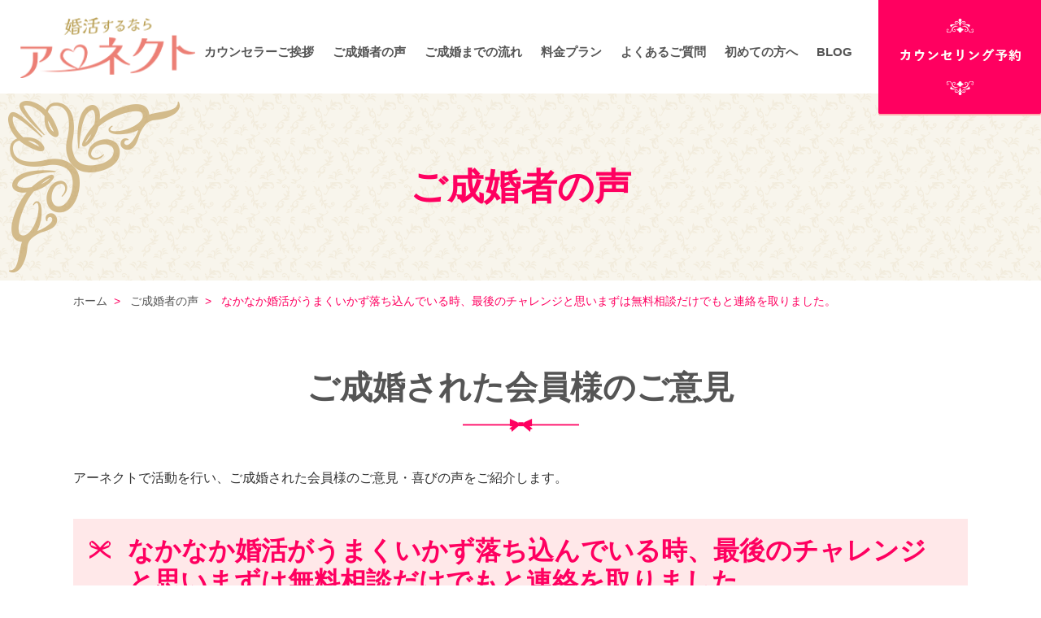

--- FILE ---
content_type: text/html; charset=UTF-8
request_url: https://www.a-nect.jp/voice/906
body_size: 9309
content:



<!DOCTYPE html>
<html lang="ja">
<head>
<!-- Global site tag (gtag.js) - Google Analytics -->
<script async src="https://www.googletagmanager.com/gtag/js?id=UA-110454418-1"></script>
<script>
  window.dataLayer = window.dataLayer || [];
  function gtag(){dataLayer.push(arguments);}
  gtag('js', new Date());

  gtag('config', 'UA-110454418-1');
</script>
<meta charset="utf-8">
<meta http-equiv="X-UA-Compatible" content="IE=edge">
<title>  なかなか婚活がうまくいかず落ち込んでいる時、最後のチャレンジと思いまずは無料相談だけでもと連絡を取りました。岐阜県の結婚相談所アーネクト｜地元で安心して婚活できる結婚相談所</title>
<meta name="description" content="岐阜駅徒歩8分の結婚相談所アーネクト。地域密着型ならではの丁寧な完全サポートとアットホームで落ち着いたサロン環境で、初めての婚活でも安心です。">
<meta name="keywords" content="">
<meta name="viewport" content="width=device-width">
<meta name="format-detection" content="telephone=no">
<link rel="shortcut icon" href="https://www.a-nect.jp/wp/wp-content/uploads/tcd-w/favicon.ico">
<link rel="stylesheet" href="https://www.a-nect.jp/wp/wp-content/themes/maxx_tcd043/style.css" type="text/css" />
<link rel="stylesheet" href="https://www.a-nect.jp/common/css/reset.css" media="all">
<link rel="stylesheet" href="https://www.a-nect.jp/common/css/style.css" media="all">
<link rel="stylesheet" href="https://www.a-nect.jp/common/css/smart.css" media="all">
<link rel="stylesheet" href="https://www.a-nect.jp/common/css/bxslider.css" media="all">
<link rel="stylesheet" href="https://www.a-nect.jp/common/js/slick/slick.css" media="all">
<script src="https://www.a-nect.jp/common/js/jquery.js"></script>
<script src="https://www.a-nect.jp/common/js/config.js" ></script>
<script src="https://www.a-nect.jp/common/js/bxslider.js"></script>
<script src="https://www.a-nect.jp/common/js/ticker.js" ></script>
<!--[if IE 9]>
<script src="https://www.a-nect.jp/common/js/matchMedia.js"></script>
<![endif]-->

<link rel='dns-prefetch' href='//s.w.org' />
<link rel="alternate" type="application/rss+xml" title="岐阜県の結婚相談所アーネクト &raquo; フィード" href="https://www.a-nect.jp/feed" />
<link rel="alternate" type="application/rss+xml" title="岐阜県の結婚相談所アーネクト &raquo; コメントフィード" href="https://www.a-nect.jp/comments/feed" />
		<script type="text/javascript">
			window._wpemojiSettings = {"baseUrl":"https:\/\/s.w.org\/images\/core\/emoji\/2.3\/72x72\/","ext":".png","svgUrl":"https:\/\/s.w.org\/images\/core\/emoji\/2.3\/svg\/","svgExt":".svg","source":{"concatemoji":"https:\/\/www.a-nect.jp\/wp\/wp-includes\/js\/wp-emoji-release.min.js?ver=4.8.25"}};
			!function(t,a,e){var r,i,n,o=a.createElement("canvas"),l=o.getContext&&o.getContext("2d");function c(t){var e=a.createElement("script");e.src=t,e.defer=e.type="text/javascript",a.getElementsByTagName("head")[0].appendChild(e)}for(n=Array("flag","emoji4"),e.supports={everything:!0,everythingExceptFlag:!0},i=0;i<n.length;i++)e.supports[n[i]]=function(t){var e,a=String.fromCharCode;if(!l||!l.fillText)return!1;switch(l.clearRect(0,0,o.width,o.height),l.textBaseline="top",l.font="600 32px Arial",t){case"flag":return(l.fillText(a(55356,56826,55356,56819),0,0),e=o.toDataURL(),l.clearRect(0,0,o.width,o.height),l.fillText(a(55356,56826,8203,55356,56819),0,0),e===o.toDataURL())?!1:(l.clearRect(0,0,o.width,o.height),l.fillText(a(55356,57332,56128,56423,56128,56418,56128,56421,56128,56430,56128,56423,56128,56447),0,0),e=o.toDataURL(),l.clearRect(0,0,o.width,o.height),l.fillText(a(55356,57332,8203,56128,56423,8203,56128,56418,8203,56128,56421,8203,56128,56430,8203,56128,56423,8203,56128,56447),0,0),e!==o.toDataURL());case"emoji4":return l.fillText(a(55358,56794,8205,9794,65039),0,0),e=o.toDataURL(),l.clearRect(0,0,o.width,o.height),l.fillText(a(55358,56794,8203,9794,65039),0,0),e!==o.toDataURL()}return!1}(n[i]),e.supports.everything=e.supports.everything&&e.supports[n[i]],"flag"!==n[i]&&(e.supports.everythingExceptFlag=e.supports.everythingExceptFlag&&e.supports[n[i]]);e.supports.everythingExceptFlag=e.supports.everythingExceptFlag&&!e.supports.flag,e.DOMReady=!1,e.readyCallback=function(){e.DOMReady=!0},e.supports.everything||(r=function(){e.readyCallback()},a.addEventListener?(a.addEventListener("DOMContentLoaded",r,!1),t.addEventListener("load",r,!1)):(t.attachEvent("onload",r),a.attachEvent("onreadystatechange",function(){"complete"===a.readyState&&e.readyCallback()})),(r=e.source||{}).concatemoji?c(r.concatemoji):r.wpemoji&&r.twemoji&&(c(r.twemoji),c(r.wpemoji)))}(window,document,window._wpemojiSettings);
		</script>
		<style type="text/css">
img.wp-smiley,
img.emoji {
	display: inline !important;
	border: none !important;
	box-shadow: none !important;
	height: 1em !important;
	width: 1em !important;
	margin: 0 .07em !important;
	vertical-align: -0.1em !important;
	background: none !important;
	padding: 0 !important;
}
</style>
<link rel='stylesheet' id='tcd-maps-css'  href='https://www.a-nect.jp/wp/wp-content/plugins/tcd-google-maps/admin.css?ver=4.8.25' type='text/css' media='all' />
<link rel='https://api.w.org/' href='https://www.a-nect.jp/wp-json/' />
<link rel="canonical" href="https://www.a-nect.jp/voice/906" />
<link rel='shortlink' href='https://www.a-nect.jp/?p=906' />
<link rel="alternate" type="application/json+oembed" href="https://www.a-nect.jp/wp-json/oembed/1.0/embed?url=https%3A%2F%2Fwww.a-nect.jp%2Fvoice%2F906" />
<link rel="alternate" type="text/xml+oembed" href="https://www.a-nect.jp/wp-json/oembed/1.0/embed?url=https%3A%2F%2Fwww.a-nect.jp%2Fvoice%2F906&#038;format=xml" />

<link rel="stylesheet" href="https://www.a-nect.jp/wp/wp-content/themes/maxx_tcd043/css/design-plus.css?ver=1.2.2">
<link rel="stylesheet" href="https://www.a-nect.jp/wp/wp-content/themes/maxx_tcd043/css/sns-botton.css?ver=1.2.2">
<link rel="stylesheet" media="screen and (max-width:770px)" href="https://www.a-nect.jp/wp/wp-content/themes/maxx_tcd043/css/responsive.css?ver=1.2.2">
<link rel="stylesheet" media="screen and (max-width:770px)" href="https://www.a-nect.jp/wp/wp-content/themes/maxx_tcd043/css/footer-bar.css?ver=1.2.2">

<script src="https://www.a-nect.jp/wp/wp-content/themes/maxx_tcd043/js/jquery.easing.1.3.js?ver=1.2.2"></script>
<script src="https://www.a-nect.jp/wp/wp-content/themes/maxx_tcd043/js/jscript.js?ver=1.2.2"></script>
<script src="https://www.a-nect.jp/wp/wp-content/themes/maxx_tcd043/js/footer-bar.js?ver=1.2.2"></script>
<script src="https://www.a-nect.jp/wp/wp-content/themes/maxx_tcd043/js/comment.js?ver=1.2.2"></script>

<style type="text/css">
body, input, textarea { font-family: Arial, "ヒラギノ角ゴ ProN W3", "Hiragino Kaku Gothic ProN", "メイリオ", Meiryo, sans-serif; }
.rich_font { font-weight:500; font-family: "Times New Roman" , "游明朝" , "Yu Mincho" , "游明朝体" , "YuMincho" , "ヒラギノ明朝 Pro W3" , "Hiragino Mincho Pro" , "HiraMinProN-W3" , "HGS明朝E" , "ＭＳ Ｐ明朝" , "MS PMincho" , serif; }

body { font-size:15px; }

.pc #header .logo { font-size:24px; }
.mobile #header .logo { font-size:18px; }
#footer_logo .logo { font-size:24px; }

#header_images .grid-item .image img, .index_box_list .image img, #index_blog_list li .image img, #post_list li .image img, #related_post li a.image img, .styled_post_list1 .image img, #program_list .program .image img, ul.banner_list1 li .image img, ul.banner_list2 li .image img, .footer_banner .image img, .header_image .image img {
-webkit-transform: scale(1);
-webkit-transition-property: opacity, scale, -webkit-transform;
-webkit-transition: 0.35s;
-moz-transform: scale(1);
-moz-transition-property: opacity, scale, -moz-transform;
-moz-transition: 0.35s;
-ms-transform: scale(1);
-ms-transition-property: opacity, scale, -ms-transform;
-ms-transition: 0.35s;
-o-transform: scale(1);
-o-transition-property: opacity, scale, -o-transform;
-o-transition: 0.35s;
transform: scale(1);
transition-property: opacity, scale, -webkit-transform;
transition: 0.35s;
-webkit-backface-visibility:hidden; backface-visibility:hidden;
}
#header_images .grid-item .image:hover img, .index_box_list .image:hover img, #index_blog_list li .image:hover img, #post_list li .image:hover img, #related_post li a.image:hover img, .styled_post_list1 .image:hover img, #program_list .program .image:hover img, ul.banner_list1 li .image:hover img, ul.banner_list2 li .image:hover img, .footer_banner .image:hover img, .header_image .image:hover img {
 -webkit-transform: scale(1.2); -moz-transform: scale(1.2); -ms-transform: scale(1.2); -o-transform: scale(1.2); transform: scale(1.2);
}
#header_images .grid-item .image:hover, .index_box_list .image:hover, #index_content2 .index_box_list .image:hover, #program_list .program .image:hover, ul.banner_list1 li .image:hover, ul.banner_list2 li .image:hover, .footer_banner .image:hover, .header_image .image:hover {
  background: #FF0060;
}

#archive_headline { font-size:40px; }
#archive_desc { font-size:15px; }

.pc #post_title { font-size:40px; }
.post_content { font-size:15px; }

a:hover, #comment_header ul li a:hover, #header_logo .logo a:hover, #header_social_link li:hover:before, #footer_social_link li:hover:before, #bread_crumb li.home a:hover:before, #bread_crumb li a:hover, #bread_crumb li.last, #bread_crumb li.last a,
.pc #return_top a:hover:before, #footer_top a:hover, .footer_menu li:first-child a, .footer_menu li:only-child a, .side_headline, .color_headline,
#post_list a:hover .title, .styled_post_list1 .date, .program_header .program_category_subtitle
{ color:#FF0060; }

.pc #header_bottom, .pc #global_menu ul ul a:hover, .pc #global_menu > ul > li.active > a, .pc #global_menu li.current-menu-item > a,
.next_page_link a:hover, .page_navi a:hover, .collapse_category_list li a:hover, .index_archive_link a:hover, .slick-arrow:hover, #header_logo_index .link:hover,
#previous_next_post a:hover, .page_navi span.current, .page_navi p.back a:hover, .mobile #global_menu li a:hover,
#wp-calendar td a:hover, #wp-calendar #prev a:hover, #wp-calendar #next a:hover, .widget_search #search-btn input:hover, .widget_search #searchsubmit:hover, .google_search #searchsubmit:hover, .footer_widget.google_search #searchsubmit:hover,
#submit_comment:hover, #comment_header ul li a:hover, #comment_header ul li.comment_switch_active a, #comment_header #comment_closed p, #post_pagination a:hover, #post_pagination p, #footer_bottom, .footer_banner .image:hover, .mobile .footer_menu a:hover, .mobile #footer_menu_bottom li a:hover,
.program_header .program_category_title, .page_content_header .headline , .page_map_info .button:hover
{ background-color:#FF0060; }

.pc #header_top, .pc #global_menu ul ul a, .mobile #header, #footer_top, li.date2, #previous_next_post a, .page_navi a,
.collapse_category_list li a, .widget_search #search-btn input, .widget_search #searchsubmit, .google_search #searchsubmit, #post_pagination a,
#header_images .grid-item .image, #program_list li, .program_header, #program_list .program, ul.banner_list1 li, ul.banner_list2, #footer_banners, .mobile #related_post .headline, .mobile #comment_headline, .pc #global_menu > ul > li > a:hover
{ background-color:#FFFFFF; }

.pc #header_logo .logo a, #header_social_link li:before, .footer_headline, #footer_top, #footer_top a { color:#FF0060; }
#index_content2 .index_box_list .box3_text .image:before { color:#262626; }
#comment_textarea textarea:focus, #guest_info input:focus, #comment_header ul li a:hover, #comment_header ul li.comment_switch_active a, #comment_header #comment_closed p
{ border-color:#FF0060; }

#comment_header ul li.comment_switch_active a:after, #comment_header #comment_closed p:after
{ border-color:#FF0060 transparent transparent transparent; }

.pc .header_fix #header, .mobile .header_fix #header { opacity:0.8; }

.post_content a { color:#CFB823; }


#site_loader_spinner { border:4px solid rgba(255,0,96,0.2); border-top-color:#FF0060; }
li.category2 a { background:rgba(255,0,96,0.8); }

#return_top a { background:rgba(255,255,255,0.8); }
#return_top a:hover { background:rgba(255,255,255,0.9); }
.mobile #return_top.bottom a { background:rgba(255,255,255,1) !important; }
.collapse_category_list .children li a { background:rgba(255,255,255,0.8); }
.collapse_category_list .children li a:hover { background:#FF0060; }

#footer_banner_1 .image .footer_banner_headline { font-size:24px; color:#FF4001; }
#footer_banner_1 .image:hover .footer_banner_headline { color:#FFFFFF; }
#footer_banner_1 .image:hover img { opacity:0.5; }
#footer_banner_2 .image .footer_banner_headline { font-size:24px; color:#FF4001; }
#footer_banner_2 .image:hover .footer_banner_headline { color:#FFFFFF; }
#footer_banner_2 .image:hover img { opacity:0.5; }
#footer_banner_3 .image .footer_banner_headline { font-size:24px; color:#FF4001; }
#footer_banner_3 .image:hover .footer_banner_headline { color:#FFFFFF; }
#footer_banner_3 .image:hover img { opacity:0.5; }

.pc #global_menu a:hover{
color:#ff0060;
}
.pc #global_menu ul ul li a{
color:#ff0060;
}
.pc #global_menu ul ul li a:hover{
color:#fff;
}

#footer_top{
color:#000;
}
li.date2{
color:#ff0060;
}
#return_top a::before{
color:#000;
}
a.menu_button::before{
color:#ff0060;
}

#header_logo a{
color:#ff0060;
}
#previous_next_post a::before{
color:#ff0060;
}

#previous_next_post a{
color:#ff0060;
}
</style>


<style type="text/css"></style></head>
<body id="body" class="voice-template-default single single-voice postid-906">
<!-- header_START -->
<header>
	<h1><a href="/"><img src="/img/logo.png" alt="婚活するなら　アーネクト" width="225" height="74"></a></h1>
	<nav id="menu">
		<div class="btn"><img src="/img/sp/btn_menu.png" alt="MENU" width="50" height="50"></div>
		<ul>
			<li class="sp_cnt"><a href="/index.html">ホーム</a></li>
			<li><a href="/greeting.html">カウンセラーご挨拶</a></li>
			<li><a href="/voice">ご成婚者の声</a></li>
			<li><a href="/flow.html">ご成婚までの流れ</a></li>
			<li><a href="/plan.html">料金プラン</a></li>
			<li><a href="/faq.html">よくあるご質問</a></li>
			<li><a href="/first.html">初めての方へ</a></li>
			<li><a href="/blog">BLOG</a></li>
		</ul>
	</nav>
	<div class="contact"><a href="/contact.html"><img src="/img/btn_contact.png" alt="カウンセリング予約" width="200" height="142" class="pc"><img src="/img/sp/btn_contact.png" alt="カウンセリング予約" width="100" height="50" class="sp"></a></div>
</header>
<!-- header_END -->

<!-- MAIN TTL -->
<div id="main_ttl">
    <h1>ご成婚者の声</h1>
</div>
<!-- ///MAIN TTL -->

<!-- PANKUZU BOX -->
<div id="pankuzu_box">
<ul class="pankuzu_list">
	<li ><a href="/">ホーム</a></li>
	<li><a href="/voice">ご成婚者の声</a></li>
	<li>なかなか婚活がうまくいかず落ち込んでいる時、最後のチャレンジと思いまずは無料相談だけでもと連絡を取りました。</li>
</ul>
</div>
<!-- ///PANKUZU BOX -->

<!-- main_START -->
<main id="voice">
       <section id="main_container">
        <h2>ご成婚された会員様のご意見</h2>
        <div class="txt_Box">
        	<p class="txt">アーネクトで活動を行い、ご成婚された会員様のご意見・喜びの声をご紹介します。</p>
        </div>
<!--voice_block_Box-->
 								<div class="voice_block_Box">
<header class="ttl_hd">
	<h3 class="ttl">なかなか婚活がうまくいかず落ち込んでいる時、最後のチャレンジと思いまずは無料相談だけでもと連絡を取りました。</h3>
</header>
<div class="voice_Box">
	<div class="inner_box">
		<header class="sub_ttl_hd">
		<h4 class="sub_ttl mincho">
												
													<span class="customer">
						Eさん　女性会員様 
																			<span class="area">岐阜市</span>
							
					</span>
					
		</h4>
		</header>
		<div class="txt_area">
		<div class="space"></div>
			<figure class="img"><img width="1280" height="1280" src="https://www.a-nect.jp/wp/wp-content/uploads/2021/01/IMG_8757.jpg" class="attachment-full size-full wp-post-image" alt="女性会員Eさま" srcset="https://www.a-nect.jp/wp/wp-content/uploads/2021/01/IMG_8757.jpg 1280w, https://www.a-nect.jp/wp/wp-content/uploads/2021/01/IMG_8757-150x150.jpg 150w, https://www.a-nect.jp/wp/wp-content/uploads/2021/01/IMG_8757-300x300.jpg 300w, https://www.a-nect.jp/wp/wp-content/uploads/2021/01/IMG_8757-768x768.jpg 768w, https://www.a-nect.jp/wp/wp-content/uploads/2021/01/IMG_8757-1024x1024.jpg 1024w, https://www.a-nect.jp/wp/wp-content/uploads/2021/01/IMG_8757-120x120.jpg 120w" sizes="(max-width: 1280px) 100vw, 1280px" /></figure>
	
			<p>なかなか婚活がうまくいかず落ち込んでいる時、最後のチャレンジと思いまずは無料相談だけでもと連絡を取りました。<br />
“本当にに結婚できるのか”と不安いっぱいでしたが、実際にお会いし、今までの婚活の活動、出会った男性について求めている男性像など話していくうちに胸の内も少しずつ不安が減り、もう一度キレンジしようと思え、入会を決めました。</p>
<p>準備物もあり少し大変でしたが、その分しっかりとした保証となるため、信頼感がありました。<br />
何よりお見合い用の写真を仲立人さんが写真館を手配し、一緒に行き、写真も選んでくれたのは安心しました。<br />
入会しアプリを活動しながら好みの人を捜したり、お見合いの申し込みを受けたりしましたが、なかなかピンと来ないことも…。そんな時、一人の方から申し込みが。条件は良かったし、写真の印象も悪くなく、まずは一人会ってみようと申し込みを受け入れ、お見合いをしました。お見合い当日も、仲立人さんが少しですか仲介してくれたことで、緊張しつつも、話しかけやすかったです。</p>
<p>お見合いをし、すぐにお返事し、そのまま交際へ。デートの振り返りや不安なことなどもアプリを利用しながら仲立人さんと話せたこと安心感がありました。</p>
<p>そんな彼とは出会って1か月でお付き合い、その半月後にはプロポーズと今まで婚活で失敗していたのが嘘のようにトントン拍子で話が進んでいき、成婚の報告も一緒に喜んでくださり嬉しかったです。<br />
あの時、無料相談をしていなかったら、この出会いはなかっただろうし、仲立人さんの姉や母、先輩のように自分を気づかって支えてくれる存在がなければ、この幸せはなかっただろうとしみじみと感じています。<br />
友人や知人からも、私のIBJ入会から成婚の話を聞き、“ぜひ入会したい”“友人に紹介してあげたい”という声が寄せられました。<br />
IBJは 幸せを掴む一歩のの勇気をくれたことにとても感謝しています。これからも誰かの幸せをつなぐ素敵なお手伝いをしていただきたいと思います。<br />
本当にありかとうごさいました。</p>
	
		</div>
	</div>
			
				
</div>
<div class="staff_box flex_box">
	<figure class="img"><img src="/img/voice/staff_img01.jpg" alt="釘宮より"></figure>
	<div class="txt_area">
		<header class="sub_ttl_hd">
			<h4 class="sub_ttl mincho">釘宮より</h4>
		</header>
		<div class="txt"><p>お互いに初めてのお見合い同士でのご成婚、おめでとうございます。<br />
2人のペースで着実に距離を縮めて3ヶ月でのご成婚でした。</p>
<p>丁寧なデートでの振り返りも、彼への愛情たっぷりの内容に私まで心が温まりました。</p>
<p>末永くお幸せに</p>
</div>
	</div>
</div>
</div>	
  

  
<!-- / voice_block_Box-->
	</section>
				


	<div id="contact">
		<h2><img src="/img/contact/h2.png" alt="まずはお気軽にお問い合わせください" width="760" height="58"></h2>
		<div class="btn"><a href="contact.html"><img src="/img/contact/btn.png" alt="無料カウンセリング予約［来店予約はこちらから］" width="1200" height="388"></a></div>
	</div>
	<div>
		<ul class="contact-bottom_bnr">
			<li><a href="contact.html"><img src="/img/ol-contact_bnr.jpg" alt="オンライン個別相談　予約受付中"></a></li>
			<li><img src="/img/olomiai_bnr.jpg" alt="自宅で婚活 オンラインお見合い実施中！"></li>
			<li><a href="https://www.instagram.com/a_nect.marriage/?igsh=MXU5MThrNTVod2Npeg%3D%3D&utm_source=qr#" target="_blank" rel="noopener noreferrer"><img src="/img/bnr_instagram-pc.jpg" alt="公式Instagramにて情報発信中" width="310"></li>
		</ul>
		</ul>
	</div>

	<ul id="navi">
		<li><a href="greeting.html"><img src="/img/navi/greeting.png" alt="カウンセラーご挨拶"></a></li>
		<li><a href="flow.html"><img src="/img/navi/flow.png" alt="ご成婚までの流れ"></a></li>
		<li><a href="plan.html"><img src="/img/navi/plan.png" alt="料金プラン"></a></li>
		<li><a href="faq.html"><img src="/img/navi/faq.png" alt="よくあるご質問"></a></li>
		<li><a href="first.html"><img src="/img/navi/first.png" alt="初めてのかたへ"></a></li>
		<li><a href="company.html"><img src="/img/navi/company.png" alt="会社概要"></a></li>
	</ul>
</main>
<!-- main_END -->

<!-- footer_START -->
<footer>
	<div class="pagetop"><a href="#"><img src="https://www.a-nect.jp/img/pagetop.png" alt="ページトップ" width="15" height="8"></a></div>

	<ul class="content_bnr">
		<!-- PC用画像 -->
		<li class="pc"><img src="/img/ai-pc_bnr.jpg" alt="成婚データを徹底解析！！AIがあなたにピッタリなお相手をご紹介"></li>
		<!-- SP用画像-->
		<li class="sp"><img src="/img/sp/ai-sp_bnr.jpg" alt="成婚データを徹底解析！！AIがあなたにピッタリなお相手をご紹介"></li>
	</ul>

<div class="member-content">
	<h2><img src="../../../../img/h2_member.png" alt="加盟団体" width="159" height="37"></h2>
	<ul class="member-list">
		<li><a href="https://www.ibjapan.com/" target="_blank" rel="noopener noreferrer">IBJ</a><li>
		<li><a href="https://www.nakoudonet.com/" target="_blank" rel="noopener noreferrer">TMS</a><li>
	</ul>
</div>

	<ul class="bnr">
				<!--
		<li><a href="https://www.ibjapan.com/" target="_blank"><img src="/img/bnr_ibj.png" alt="日本結婚相談所連盟 by IBJ"></a></li>
		<li><a href="https://www.nakoudonet.com/" target="_blank"><img src="https://www.nakoudonet.com/common/images/docs/banner_nnc_190-70.jpg" alt="結婚相談所の独立開業なら全国結婚相談事業者連盟"></a></li>
		<li><img src="/img/key/bnr06.png" width="180" alt="当社は成婚数No.1　日本結婚相談所連盟の加盟相談所です　※日本マーケティングリサーチ機構 2020年9月期調査"></li>
		<li><img src="/img/key/bnr07.png" width="180" alt="当社は登録会員数No.1　日本結婚相談所連盟の加盟相談所です　※日本マーケティングリサーチ機構 2020年9月期調査"></li>
		-->
		<li><a href="http://www.counselors.jp" target="_blank"><img src="/img/cms_mark.jpg" alt="マル適マークCMSは、結婚相談・結婚情報の信頼の証です" width="200"></a></li>

	</ul>
	<p class="ft_privacy"><a href="/privacy.html">プライバシーポリシー</a></p>
	<small>Copyright &copy;　岐阜の結婚相談所　アーネクト</small>
	<ul class="fix">
		<li><a href="https://www.a-nect.jp/contact.html"><img src="https://www.a-nect.jp/img/sp/fix_contact.png" alt="無料カウンセリング予約" width="187" height="35"></a></li>
		<li><a href="https://lin.ee/4dCGgkG" target="_blank" rel="noopener noreferrer"><img src="https://www.a-nect.jp/img/sp/fix_line.png" alt="LINEで婚活の
お悩み相談できます♪" width="159" height="29"></a></li>
	</ul>
</footer>
<!-- footer_END -->
<script src="/common/js/slick/slick.min.js"></script>
<script type="text/javascript">
	$('.caseSlider').slick({
		autoplay: true, //自動再生
		infinite: true, //スライドのループ有効化
		dots: false, //ドットのナビゲーションを表示
		slidesToShow: 12, //表示するスライドの数
		slidesToScroll: 1, //スクロールで切り替わるスライドの数
		arrows: false,
		responsive: [{
			breakpoint: 2001, //ブレークポイントが2001px
			settings: {
				slidesToShow: 7, //表示するスライドの数
				slidesToScroll: 1, //スクロールで切り替わるスライドの数
			}
		}, {
			breakpoint: 1401, //ブレークポイントが480px
			settings: {
				slidesToShow: 6, //表示するスライドの数
				slidesToScroll: 1, //スクロールで切り替わるスライドの数
			}
		}, {
			breakpoint: 961, //ブレークポイントが480px
			settings: {
				slidesToShow: 3, //表示するスライドの数
				slidesToScroll: 1, //スクロールで切り替わるスライドの数
				centerPadding: '80px',
				centerMode: true
			}
		}, {
			breakpoint: 768, //ブレークポイントが480px
			settings: {
				slidesToShow: 2, //表示するスライドの数
				slidesToScroll: 1, //スクロールで切り替わるスライドの数
				centerPadding: '50px',
				centerMode: true
			}
		}, {
			breakpoint: 480, //ブレークポイントが480px
			settings: {
				slidesToShow: 1, //表示するスライドの数
				slidesToScroll: 1, //スクロールで切り替わるスライドの数
				centerPadding: '50px',
				centerMode: true
			}
		}]
	});


	objectFitImages('img.object-fit-img');
</script>

<script>
	jQuery(document).ready(function($) {

		if ($('.animation_element').size()) {
			$(window).on('load scroll resize', function() {
				$('.animation_element:not(.active)').each(function() {
					var setThis = $(this);
					var elmTop = setThis.offset().top;
					var elmHeight = setThis.height();
					var scrTop = $(window).scrollTop();
					var winHeight = $(window).height();
					if (scrTop > elmTop - winHeight) {
						setThis.addClass('active');
					}
				});
			}).trigger('resize');
		}

	});
</script>
<script type='text/javascript' src='https://www.a-nect.jp/wp/wp-includes/js/wp-embed.min.js?ver=4.8.25'></script>
</body>

</html>

--- FILE ---
content_type: text/css
request_url: https://www.a-nect.jp/wp/wp-content/themes/maxx_tcd043/style.css
body_size: 16760
content:
@charset "utf-8";
/*
Theme Name:MAXX
Theme URI:
Description:WordPressテーマ「MAXX」
Author:Design Plus
Author URI:http://design-plus1.com/tcd-w/
Version:1.2.2
Text Domain:tcd-w
*/


/* --------------------------------------------------------------------------------
 web fonts　ウェブフォントファイルを変更した場合はv=1.0の数字を変更（キャッシュ対策）
-------------------------------------------------------------------------------- */
@font-face {
    font-family: 'design_plus';
    src: url('fonts/design_plus.eot?v=1.2');
    src: url('fonts/design_plus.eot?v=1.2#iefix') format('embedded-opentype'),
        url('fonts/design_plus.woff?v=1.2') format('woff'),
        url('fonts/design_plus.ttf?v=1.2') format('truetype'),
        url('fonts/design_plus.svg?v=1.2#design_plus') format('svg');
    font-weight: normal;
    font-style: normal;
}




/* ----------------------------------------------------------------------
 reset css
---------------------------------------------------------------------- */
html,
body,
div,
span,
applet,
object,
iframe,
h1,
h2,
h3,
h4,
h5,
h6,
p,
blockquote,
pre,
a,
abbr,
acronym,
address,
big,
cite,
code,
del,
dfn,
em,
img,
ins,
kbd,
q,
s,
samp,
small,
strike,
strong,
sub,
sup,
tt,
var,
b,
u,
i,
center,
dl,
dt,
dd,
ol,
ul,
li,
fieldset,
form,
label,
legend,
table,
caption,
tbody,
tfoot,
thead,
tr,
th,
td,
article,
aside,
canvas,
details,
embed,
figure,
figcaption,
footer,
header,
hgroup,
menu,
nav,
output,
ruby,
section,
summary,
time,
mark,
audio,
video {
    margin: 0;
    padding: 0;
    border: 0;
    outline: 0;
    font-size: 100%;
    vertical-align: baseline;
}

article,
aside,
details,
figcaption,
figure,
footer,
header,
hgroup,
menu,
nav,
section {
    display: block;
}

audio,
canvas,
video {
    display: inline-block;
    max-width: 100%;
}

html {
    overflow-y: scroll;
    -webkit-text-size-adjust: 100%;
    -ms-text-size-adjust: 100%;
}

ul,
ol {
    list-style: none;
}

blockquote,
q {
    quotes: none;
}

blockquote:before,
blockquote:after,
q:before,
q:after {
    content: '';
    content: none;
}

a:focus {
    outline: none;
}

ins {
    text-decoration: none;
}

mark {
    font-style: italic;
    font-weight: bold;
}

del {
    text-decoration: line-through;
}

abbr[title],
dfn[title] {
    border-bottom: 1px dotted;
    cursor: help;
}

table {
    border-collapse: collapse;
    border-spacing: 0;
    width: 100%;
}

hr {
    display: block;
    height: 1px;
    border: 0;
    border-top: 1px solid #ccc;
    margin: 1em 0;
    padding: 0;
}

button,
input,
select,
textarea {
    outline: 0;
    -webkit-box-sizing: border-box;
    -moz-box-sizing: border-box;
    box-sizing: border-box;
    font-size: 100%;
}

input,
textarea {
    background-image: -webkit-linear-gradient(hsla(0, 0%, 100%, 0), hsla(0, 0%, 100%, 0));
    -webkit-appearance: none;
    border-radius: 0;
    /* Removing the inner shadow, rounded corners on iOS inputs */
}

input[type="checkbox"] {
    -webkit-appearance: checkbox;
}

input[type="radio"] {
    -webkit-appearance: radio;
}

button::-moz-focus-inner,
input::-moz-focus-inner {
    border: 0;
    padding: 0;
}

img {
    -ms-interpolation-mode: bicubic;
}

/* clearfix */
.clearfix:after {
    content: ".";
    display: block;
    clear: both;
    height: 0;
    font-size: 0.1em;
    line-height: 0;
    visibility: hidden;
    overflow: hidden;
}

.clearfix {
    display: inline-block;
}

/* exlude MacIE5 \*/
* html .clearfix {
    height: 1%
}

.clearfix {
    display: block;
}

/* end MacIE5 */




/* ----------------------------------------------------------------------
 基本設定
---------------------------------------------------------------------- */
body {
    color: #333;
    line-height: 1;
    width: 100%;
    min-width: 1250px;
}

a {
    color: #333;
    text-decoration: none;
}

a,
a:before,
a:after,
input,
div.image {
    -webkit-transition-property: background-color, color;
    -webkit-transition-duration: 0.2s;
    -webkit-transition-timing-function: ease;
    -moz-transition-property: background-color, color;
    -moz-transition-duration: 0.2s;
    -moz-transition-timing-function: ease;
    -o-transition-property: background-color, color;
    -o-transition-duration: 0.2s;
    -o-transition-timing-function: ease;
    transition-property: background-color, color;
    transition-duration: 0.2s;
    transition-timing-function: ease;
}

a:hover {
    text-decoration: underline;
}

.clear {
    clear: both;
}

.hide {
    display: none;
}


/* レイアウト */
#main_contents {
    background: #fff;
    width: 100%;
    position: relative;
    z-index: 10;
}

#main_col {
    width: 1250px;
    margin: 72px auto 100px;
    padding: 0 50px;
    -webkit-box-sizing: border-box;
    -moz-box-sizing: border-box;
    -ms-box-sizing: border-box;
    -o-box-sizing: border-box;
    box-sizing: border-box;
}

#left_col {
    width: 800px;
    float: left;
}

#side_col {
    width: 300px;
    float: right;
    margin-bottom: 50px;
}



/* ローディングアイコン */
#site_wrap {
    display: none;
}

#site_loader_overlay {
    position: fixed;
    background: #fff;
    background: rgba(255, 255, 255, 1);
    top: 0px;
    left: 0px;
    bottom: 0px;
    right: 0px;
    z-index: 99999;
    opacity: 1;
    -webkit-transition: opacity 0.3s;
    transition: opacity 0.3s;
}

#site_loader_spinner {
    width: 60px;
    height: 60px;
    border-radius: 100%;
    margin-top: -30px;
    margin-left: -30px;
    border: 4px solid #ccc;
    border-top-color: #666;
    box-sizing: border-box;
    position: absolute;
    top: 50%;
    left: 50%;
    animation: loading 1.2s linear infinite;
    -webkit-animation: loading 1.2s linear infinite;
}

@keyframes loading {
    0% {
        transform: rotate(0deg);
    }

    100% {
        transform: rotate(360deg);
    }
}

@-webkit-keyframes loading {
    0% {
        -webkit-transform: rotate(0deg);
    }

    100% {
        -webkit-transform: rotate(360deg);
    }
}


/* アニメーション */
.pc #main_col .animation_element {
    opacity: 0;
}

.pc #main_col .animation_element.active {
    -webkit-transform: translateY(50px);
    transform: translateY(50px);
    -webkit-animation: moveUp 0.65s ease forwards 0.5s;
    animation: moveUp 0.65s ease forwards 0.5s;
}

@-webkit-keyframes moveUp {
    0% {}

    100% {
        -webkit-transform: translateY(0);
        opacity: 1;
    }
}

@keyframes moveUp {
    0% {}

    100% {
        -webkit-transform: translateY(0);
        transform: translateY(0);
        opacity: 1;
    }
}


/* キャプションホバースライド */
.caption_hover_slide {
    -webkit-transition: margin-left 0.35s ease;
    -moz-transition: margin-left 0.35s ease;
    -ms-transition: margin-left 0.35s ease;
    -o-transition: margin-left 0.35s ease;
    transition: margin-left 0.35s ease;
}

.image:hover .caption_hover_slide {
    margin-left: 1em;
}

.image:hover .caption_hover_slide.caption2 {
    margin-left: -1em;
}




/* ----------------------------------------------------------------------
 ヘッダー
---------------------------------------------------------------------- */

.pc #header {
    width: 100%;
    min-width: 1250px;
}

.pc #header_top {
    background: #000;
    position: relative;
    z-index: 100;
}

.pc #header_bottom {
    background: #ff4001;
    position: relative;
    z-index: 100;
}

.pc .header_inner {
    width: 1150px;
    margin: 0 auto;
    position: relative;
}

.pc #header_top_inner {
    height: 80px;
}

/* html.mobile → html.pc のタイムラグ対策 */
.mobile #header {
    display: none;
}

/* ヘッダー固定 */
.pc .header_fix #header {
    position: fixed;
    width: 100%;
    top: 0px;
    left: 0px;
    z-index: 200;
    background: #fff;
    -webkit-transform: translateY(0%);
    -moz-transform: translateY(0%);
    -ms-transform: translateY(0%);
    -o-transform: translateY(0%);
    transform: translateY(0%);
    -moz-box-sizing: border-box;
    -webkit-box-sizing: border-box;
    -o-box-sizing: border-box;
    -ms-box-sizing: border-box;
    box-sizing: border-box;
    animation: slideDown 0.5s ease;
    -ms-animation: slideDown 0.5s ease;
    -webkit-animation: slideDown 0.5s ease;
    -moz-animation: slideDown 0.5s ease;
}

@-webkit-keyframes slideDown {
    0% {
        -webkit-transform: translateY(-100%);
        -moz-transform: translateY(-100%);
        -ms-transform: translateY(-100%);
        -o-transform: translateY(-100%);
        transform: translateY(-100%);
    }

    100% {
        -webkit-transform: translateY(0%);
        -moz-transform: translateY(0%);
        -ms-transform: translateY(0%);
        -o-transform: translateY(0%);
        transform: translateY(0%);
    }
}

@keyframes slideDown {
    0% {
        -webkit-transform: translateY(-100%);
        -moz-transform: translateY(-100%);
        -ms-transform: translateY(-100%);
        -o-transform: translateY(-100%);
        transform: translateY(-100%);
    }

    100% {
        -webkit-transform: translateY(0%);
        -moz-transform: translateY(0%);
        -ms-transform: translateY(0%);
        -o-transform: translateY(0%);
        transform: translateY(0%);
    }
}

.pc .header_fix {
    padding-top: 130px;
}

.pc .header_fix #header {
    -webkit-transition: opacity 0.2s ease;
    -moz-transition: opacity 0.2s ease;
    -ms-transition: opacity 0.2s ease;
    -o-transition: opacity 0.2s ease;
    transition: opacity 0.2s ease;
}

.pc .header_fix #header:hover {
    opacity: 1;
}

.pc .admin-bar {
    padding-top: 32px;
}

.pc .header_fix.admin-bar,
.pc .header_fix.admin-bar {
    padding-top: 152px;
}

.pc .header_fix.admin-bar #header {
    top: 32px;
}

@media screen and (max-width:782px) {
    .pc .fix_top.admin-bar {
        padding-top: 46px;
    }

    .pc .header_fix.admin-bar {
        padding-top: 166px;
    }

    .pc .header_fix.admin-bar #header {
        top: 46px;
    }
}

@media screen and (max-width:600px) {
    .pc .header_fix.admin-bar {
        padding-top: 46px;
    }

    .pc .header_fix.admin-bar #header {
        top: 0;
    }
}


/* ロゴ */
.pc #header_logo #logo_text,
.pc #header_logo #logo_image {
    width: 1150px;
    text-align: center;
    position: absolute;
    top: 50%;
    -webkit-transform: translateY(-50%);
    -moz-transform: translateY(-50%);
    -ms-transform: translateY(-50%);
    -o-transform: translateY(-50%);
    transform: translateY(-50%);
}

.pc #header_logo .logo {
    display: inline-block;
    font-size: 24px;
    margin: 0 auto;
}

.pc #header_logo .logo a {
    color: #fff;
    text-decoration: none;
}

.pc #header_logo img {
    display: block;
    max-height: 80px;
}


/* グローバルメニュー */
.pc #global_menu {
    z-index: 20;
    position: relative;
    color: #fff;
}

.pc #global_menu a {
    color: #fff;
}

.pc #global_menu > ul {
    height: 50px;
    font-size: 0;
    position: relative;
    text-align: center;
    margin: 0 auto;
}

.pc #global_menu > ul > li {
    font-size: 1%;
    position: relative;
    display: inline-block;
}

.pc #global_menu > ul > li > a {
    font-size: 14px;
    text-decoration: none;
    height: 50px;
    line-height: 50px;
    display: block;
    padding: 0 30px;
    -webkit-box-sizing: border-box;
    -moz-box-sizing: border-box;
    -ms-box-sizing: border-box;
    -o-box-sizing: border-box;
    box-sizing: border-box;
}

.pc #global_menu > ul > li > a:hover {}

.pc #global_menu ul ul {
    display: none;
    width: 240px;
    position: absolute;
    top: 50px;
    left: 0px;
    margin: 0;
    padding: 0;
}

.pc #global_menu ul ul ul {
    left: 100%;
    top: 0;
    margin: 0;
    border: none;
}

.pc #global_menu ul ul li {
    line-height: 150%;
    padding: 0;
    margin: 0;
    text-align: left;
    position: relative;
    display: block;
}

.pc #global_menu ul ul a {
    display: block;
    font-size: 14px;
    background: #000;
    border: none;
    position: relative;
    padding: 14px 20px 12px 20px;
    height: auto;
    line-height: 160%;
    margin: 0;
    text-align: left;
    box-shadow: none;
}

.pc #global_menu ul ul a:hover {
    text-decoration: none;
    border: none;
}

.pc #global_menu ul ul li.menu-item-has-children > a:before {
    margin: 0;
    display: block;
    top: 20px;
    right: 10px;
    position: absolute;
    content: "";
    width: 0;
    height: 0;
    border-style: solid;
    border-width: 4px 0px 4px 4px;
    border-color: transparent transparent transparent #fff;
}

.pc #global_menu ul ul {
    top: 50px;
    bottom: auto;
}

.pc #global_menu ul ul ul {
    top: 0;
    bottom: auto;
}

.pc #global_menu li li.current-menu-item > a {
    color: #fff;
}

/* SNSボタン */
#header_social_link {
    position: absolute;
    top: 21px;
    right: 0;
}

#header_social_link li {
    float: left;
    margin: 0 5px 0 0;
    position: relative;
}

#header_social_link li a {
    display: block;
    text-indent: -200px;
    overflow: hidden;
    width: 30px;
    height: 30px;
    position: relative;
    -webkit-transition-property: none;
    -moz-transition-property: none;
    -o-transition-property: none;
    transition-property: none;
}

#header_social_link li:before {
    font-family: 'design_plus';
    color: #fff;
    font-size: 17px;
    display: block;
    position: absolute;
    top: 10px;
    left: 9px;
    width: 17px;
    height: 17px;
    line-height: 17px;
    -webkit-font-smoothing: antialiased;
    -moz-osx-font-smoothing: grayscale;
}

#header_social_link li:hover:before {
    color: #ff4001;
}

#header_social_link li.twitter:before {
    content: '\e904';
}

#header_social_link li.facebook:before {
    content: '\e902';
}

#header_social_link li.insta:before {
    content: '\ea92';
    margin-top: 1px;
}

#header_social_link li.rss:before {
    content: '\e90b';
}


/* パンくずリンク */
#bread_crumb {
    margin: 0;
    height: 50px;
    line-height: 50px;
    min-width: 1150px;
    overflow: hidden;
    background: #eee;
}

#bread_crumb ul {
    width: 1150px;
    margin: 0 auto;
}

#bread_crumb li.home {
    padding: 0;
}

#bread_crumb li.home a {
    float: left;
    height: 15px;
    width: 13px;
    line-height: 15px;
    display: block;
    position: relative;
    -webkit-box-sizing: border-box;
    -moz-box-sizing: border-box;
    -ms-box-sizing: border-box;
    -o-box-sizing: border-box;
    box-sizing: border-box;
}

#bread_crumb li.home a span {
    text-indent: 100%;
    white-space: nowrap;
    overflow: hidden;
    display: block;
}

#bread_crumb li.home a:before {
    font-family: 'design_plus';
    color: #999;
    font-size: 14px;
    display: block;
    width: 17px;
    height: 17px;
    line-height: 50px;
    position: relative;
    top: 1px;
    -webkit-font-smoothing: antialiased;
    -moz-osx-font-smoothing: grayscale;
}

#bread_crumb li.home:after {
    display: none;
}

#bread_crumb li.home a:before {
    content: '\e90c';
}

#bread_crumb li.home a:hover {
    text-decoration: none;
}

#bread_crumb li.home a:hover:before {
    color: #ff4001;
}

#bread_crumb li {
    color: #000;
    font-size: 14px;
    display: inline;
    padding: 0 15px 0 0;
    margin: 0 0 0 15px;
    line-height: 160%;
    position: relative;
    font-family: "游ゴシック", "メイリオ", "ヒラギノ角ゴ Pro W3", "Hiragino Kaku Gothic Pro", Meiryo, Osaka, "ＭＳ Ｐゴシック", "MS PGothic", sans-serif;
}

#bread_crumb li:after {
    font-family: 'design_plus';
    content: '\e910';
    color: #000;
    font-size: 9px;
    display: block;
    position: absolute;
    left: -20px;
    top: 0;
    -webkit-font-smoothing: antialiased;
    -moz-osx-font-smoothing: grayscale;
}

#bread_crumb li a {
    color: #000;
}

/* ----------------------------------------------------------------------
 トップページ
---------------------------------------------------------------------- */

/* ヘッダー画像 */
#header_images {
    width: 100%;
    height: 312.5px;
    min-width: 1250px;
    overflow: hidden;
    position: relative;
}

#header_images .grid-item {
    width: 25%;
    height: 312.5px;
    overflow: hidden;
    position: relative;
}

#header_images .grid-item[data-state="start"] {
    -webkit-transition: opacity 0.5s ease-in-out;
    -moz-transition: opacity 0.5s ease-in-out;
    -ms-transition: opacity 0.5s ease-in-out;
    -o-transition: opacity 0.5s ease-in-out;
    transition: opacity 0.5s ease-in-out;
}

#header_images .grid-item[data-state="move"] {
    -webkit-transition: all 0.5s ease-in-out;
    -moz-transition: all 0.5s ease-in-out;
    -ms-transition: all 0.5s ease-in-out;
    -o-transition: all 0.5s ease-in-out;
    transition: all 0.5s ease-in-out;
}

#header_images .grid-item .image {
    display: block;
    -webkit-transition: background-color 0.2s ease;
    -moz-transition: background-color 0.2s ease;
    -ms-transition: background-color 0.2s ease;
    -o-transition: background-color 0.2s ease;
    transition: background-color 0.2s ease;
}

#header_images .grid-item .image img {
    display: block;
    width: 100%;
    height: auto;
    min-height: 100%;
    -webkit-transition: opacity 0.2s ease;
    -moz-transition: opacity 0.2s ease;
    -ms-transition: opacity 0.2s ease;
    -o-transition: opacity 0.2s ease;
    transition: opacity 0.2s ease;
}

#header_images .grid-item .caption {
    display: block;
    line-height: 200%;
    opacity: 0;
    width: 100%;
    margin: auto;
    padding: 0 10%;
    position: absolute;
    top: 50%;
    z-index: 5;
    -webkit-transform: translateY(-50%);
    -webkit-transform: translateY(-50%);
    -moz-transform: translateY(-50%);
    -ms-transform: translateY(-50%);
    -o-transform: translateY(-50%);
    transform: translateY(-50%);
    -webkit-box-sizing: border-box;
    -moz-box-sizing: border-box;
    -ms-box-sizing: border-box;
    -o-box-sizing: border-box;
    box-sizing: border-box;
    -webkit-font-smoothing: antialiased;
    -moz-osx-font-smoothing: grayscale;
    -webkit-transition: opacity 0.2s ease;
    -moz-transition: opacity 0.2s ease;
    -ms-transition: opacity 0.2s ease;
    -o-transition: opacity 0.2s ease;
    transition: opacity 0.2s ease;
}

#header_images .caption p {
    margin-bottom: 20px;
}

#header_images .grid-item .caption .button {
    display: inline-block;
    /*margin:15px 0 0 0;*/
    padding: 15px 25px;
    font-size: 16px;
    text-decoration: none;
    line-height: 125%;
    /*background:#000;*/
}

#header_images .grid-item .image:hover {
    background: #ff4001;
}

#header_images .grid-item .image:hover img {
    opacity: 0.5;
}

#header_images .grid-item .image:hover .caption {
    opacity: 1;
}


/* スライダー */
#header_slider {
    width: 100%;
    height: auto;
    position: relative;
    margin: 0 auto;
}

#header_slider .item {
    width: 100%;
    height: auto;
}

#header_slider .item img {
    width: 100%;
    height: auto;
    display: block;
}

#header_slider .item .overlay span:before {
    content: '';
    display: block;
    width: 100%;
    height: 100%;
    z-index: 2;
    position: absolute;
    left: 0px;
    top: 0px;
}


/* スライダーのキャッチコピー */
#header_slider .caption {
    position: absolute;
    text-align: center;
    z-index: 5;
    width: 1150px;
    margin: auto;
    left: 0;
    right: 0;
    top: 50%;
    top: -webkit-calc(50% + 30px);
    top: -moz-calc(50% + 30px);
    top: calc(50% + 30px);
    -webkit-transform: translate3d(0, -50%, 0);
    transform: translate3d(0, -50%, 0);
    -moz-box-sizing: border-box;
    -webkit-box-sizing: border-box;
    -o-box-sizing: border-box;
    -ms-box-sizing: border-box;
    box-sizing: border-box;
}

#header_slider .caption .title {
    line-height: 125%;
}

#header_slider .caption .button {
    font-size: 16px;
    text-decoration: none;
    padding: 0 25px;
    height: 50px;
    line-height: 50px;
    display: inline-block;
    margin: 15px 0 0 0;
    -moz-box-sizing: border-box;
    -webkit-box-sizing: border-box;
    -o-box-sizing: border-box;
    -ms-box-sizing: border-box;
    box-sizing: border-box;
}

/* スライダーのキャッチコピーのアニメーション */
.pc #header_slider .caption .title,
.pc #header_slider .caption .button {
    opacity: 0;
}

.pc #header_slider .item.slick-active .caption .title {
    -webkit-animation: opacityAnimation 1.0s ease forwards 1.0s;
    animation: opacityAnimation 1.0s ease forwards 1.0s;
}

.pc #header_slider .item.slick-active .caption .button {
    -webkit-animation: opacityAnimation 1.0s ease forwards 2.0s;
    animation: opacityAnimation 1.0s ease forwards 2.0s;
}

.pc #header_slider .first_active .caption .title {
    -webkit-animation: opacityAnimation 1.0s ease forwards 2.0s !important;
    animation: opacityAnimation 1.0s ease forwards 2.0s !important;
}

.pc #header_slider .first_active .caption .button {
    -webkit-animation: opacityAnimation 1.0s ease forwards 3.0s !important;
    animation: opacityAnimation 1.0s ease forwards 3.0s !important;
}

@-webkit-keyframes opacityAnimation {
    0% {}

    100% {
        opacity: 1;
    }
}

@keyframes opacityAnimation {
    0% {}

    100% {
        opacity: 1;
    }
}

/* video, youtube */
#header_video_wrapper {
    width: 100%;
    position: relative;
}

#header_video_wrapper:before {
    content: '';
    display: block;
    padding-top: 56.25%;
    /* aspect 16:9 */
}

#header_video_wrapper #header_video,
#header_video_wrapper #header_youtube {
    width: 100%;
    height: 100%;
    position: absolute;
    top: 0;
    left: 0;
}


/* コンテンツボックス */
.index_box_list {
    margin: 0;
    width: 100%;
    display: -webkit-flex;
    display: flex;
    -webkit-justify-content: space-between;
    justify-content: space-between;
}

.index_box_list .box {
    width: 399px;
    margin: 0;
    padding: 0;
    overflow: hidden;
    position: relative;
}

.index_box_list .box + .box {
    width: 399px;
}

.index_box_list + .index_box_list {
    margin-top: 1px;
}

.index_box_list .image {
    display: block;
    width: 100%;
    height: 100%;
    overflow: hidden;
}

.index_box_list img {
    width: 100%;
    height: auto;
    display: block;
}

/* コンテンツ１ */
#index_content1 {
    position: relative;
    margin: 0 0 70px 0;
}

#index_content1 .catchphrase {
    margin: 0 0 30px 0;
    text-align: center;
}

#index_content1 .catchphrase .headline {
    margin: 0 0 15px 0;
    font-size: 40px;
    font-weight: 400;
    line-height: 150%;
}

#index_content1 .catchphrase .desc {
    margin: 0 0 2em 0;
    font-size: 16px;
    line-height: 200%;
    font-family: "游ゴシック", "メイリオ", "ヒラギノ角ゴ Pro W3", "Hiragino Kaku Gothic Pro", Meiryo, Osaka, "ＭＳ Ｐゴシック", "MS PGothic", sans-serif;
}

#index_content1 .catchphrase .desc p {
    margin: 0 0 20px 0;
}

#index_content1 .index_box_list a {
    text-decoration: none;
}

#index_content1 .index_box_list .caption {
    display: block;
    width: 100%;
    line-height: 200%;
    -webkit-box-sizing: border-box;
    -moz-box-sizing: border-box;
    -ms-box-sizing: border-box;
    -o-box-sizing: border-box;
    box-sizing: border-box;
}

#index_content1 .index_box_list .image .caption {
    padding: 10% 10% 0 10%;
    height: 100%;
    color: #fff;
    position: absolute;
    top: 0;
    left: 0;
}

#index_content1 .index_box_list .noimage .caption {
    padding: 15px;
    text-align: center;
}

#index_content1 .index_box_list .caption p {
    margin: 0 0 2em 0;
}

#index_content1 .index_box_list .headline {
    margin: 0 0 20px 0;
    color: #ff4001;
    font-size: 34px;
    font-weight: 400;
    text-align: center;
    -webkit-transition: color 0.2s ease;
    -moz-transition: color 0.2s ease;
    -ms-transition: color 0.2s ease;
    -o-transition: color 0.2s ease;
    transition: color 0.2s ease;
}

#index_content1 .index_box_list .image:hover .headline {
    color: #fff !important;
}

/* コンテンツ２ */
#index_content2 {
    margin: 0 0 80px 0;
}

#index_content2 .catchphrase {
    margin: 0 0 30px 0;
    text-align: center;
}

#index_content2 .catchphrase .headline {
    margin: 0 0 15px 0;
    font-size: 40px;
    font-weight: 400;
    line-height: 1.4;
    text-align: center;
}

#index_content2 .catchphrase .desc {
    margin: 0 0 2em 0;
    font-size: 16px;
    line-height: 200%;
    text-align: center;
    font-family: "游ゴシック", "メイリオ", "ヒラギノ角ゴ Pro W3", "Hiragino Kaku Gothic Pro", Meiryo, Osaka, "ＭＳ Ｐゴシック", "MS PGothic", sans-serif;
}

#index_content2 .index_box_list .caption {
    display: block;
    padding: 0 10%;
    width: 100%;
    color: #fff;
    line-height: 200%;
    position: absolute;
    top: 50%;
    left: 0;
    z-index: 2;
    -webkit-transform: translateY(-50%);
    -moz-transform: translateY(-50%);
    -ms-transform: translateY(-50%);
    -o-transform: translateY(-50%);
    transform: translateY(-50%);
    -webkit-box-sizing: border-box;
    -moz-box-sizing: border-box;
    -ms-box-sizing: border-box;
    -o-box-sizing: border-box;
    box-sizing: border-box;
}

#index_content2 .index_box_list .box1 {
    width: 100%;
}

#index_content2 .index_box_list .box3_text {
    -webkit-transition: background-color 0.2s ease;
    -moz-transition: background-color 0.2s ease;
    -ms-transition: background-color 0.2s ease;
    -o-transition: background-color 0.2s ease;
    transition: background-color 0.2s ease;
}

#index_content2 .index_box_list .box3_text .caption p {
    margin: 2em 0;
}

#index_content2 .index_box_list .box3_text .image:before {
    content: '\e910';
    font-family: 'design_plus';
    color: #262626;
    font-size: 320px;
    line-height: 1;
    text-align: right;
    display: block;
    margin: -0.45em 0 0 0;
    position: absolute;
    top: 50%;
    right: -90px;
    z-index: 1;
    -webkit-transition: all 0.2s ease;
    -moz-transition: all 0.2s ease;
    -ms-transition: all 0.2s ease;
    -o-transition: all 0.2s ease;
    transition: all 0.2s ease;
}

#index_content2 .index_box_list .box3_text:hover .image:before {
    color: #fff;
    opacity: 0.15;
}

#index_content2 .index_box_list.noimage .box3_text .image {
    min-height: 300px;
}

/* アーカイブのボタン */
.index_archive_link a {
    background: #bbb;
    color: #fff;
    text-decoration: none;
    display: block;
    margin: 0 auto;
    width: 180px;
    height: 50px;
    line-height: 50px;
    text-align: center;
    overflow: hidden;
    position: relative;
    font-size: 14px;
}

.index_archive_link a:hover {
    color: #fff;
}

/* プログラム */
#index_program {
    margin: 0 0 50px 0;
    padding: 85px 0 0 0;
    position: relative;
}

#index_program_headline {
    font-size: 24px;
    font-weight: 400;
    position: absolute;
    top: 18px;
    left: 0px;
}

#index_program .index_archive_link {
    position: absolute;
    right: 0px;
    top: 0px;
}

/* お知らせ */
#index_news {
    margin: 79px 0 50px 0;
    padding: 85px 0 0 0;
    position: relative;
}

#index_news_headline {
    font-size: 24px;
    font-weight: 400;
    position: absolute;
    top: 18px;
    left: 0px;
}

#index_news .index_archive_link {
    position: absolute;
    right: 0px;
    top: 0px;
}

/* バナー */
#index_banner {
    margin: 50px 0;
    text-align: center;
}

#index_banner .banner {
    margin: 0 0 25px 0;
    text-align: center;
}

#index_banner .banner img {
    display: block;
    margin: 0 auto;
    max-width: 100%;
    height: auto;
    opacity: 1;
}

#index_banner .banner a {
    display: inline-block;
    background: #000;
}

#index_banner .banner a:hover img {
    opacity: 0.7;
    transition: 0.5s;
    transition-property: opacity;
}

/* ブログ */
#index_blog {
    position: relative;
    padding: 85px 0 0 0;
    margin-bottom: 15px;
}

#index_blog_headline {
    font-size: 24px;
    font-weight: 400;
    position: absolute;
    top: 18px;
    left: 0px;
}

#index_blog .index_archive_link {
    position: absolute;
    right: 0px;
    top: 0px;
}

#index_blog_list {
    font-size: 0;
}

#index_blog_list > li {
    display: inline-block;
    vertical-align: top;
    width: 380px;
    overflow: hidden;
    margin: 0 40px 30px 0;
    padding: 0;
    position: relative;
}

#index_blog_list > li:nth-child(2n) {
    margin-right: 0;
}

#index_blog_list li ul {
    margin: 0;
    padding: 0;
}

#index_blog_list li li {
    display: block;
    margin: 0;
    padding: 0;
    font-size: 12px;
}

#index_blog_list li .image {
    display: block;
    width: 100%;
    height: 0;
    overflow: hidden;
    padding-top: 60%;
    position: relative;
}

#index_blog_list li .image img {
    width: 100%;
    height: auto;
    min-height: 100%;
    display: block;
    position: absolute;
    top: 0;
    left: 0;
}

#index_blog_list li .category {
    position: absolute;
    top: 0;
    right: 0;
}

#index_blog_list li .date {
    position: absolute;
    top: 0;
    left: 0;
}

#index_blog_list li .title {
    display: block;
    margin: 10px 0 0 0;
    font-size: 14px;
    line-height: 160%;
    font-weight: 400;
    text-decoration: none;
    font-family: "游ゴシック", "メイリオ", "ヒラギノ角ゴ Pro W3", "Hiragino Kaku Gothic Pro", Meiryo, Osaka, "ＭＳ Ｐゴシック", "MS PGothic", sans-serif;
}




/* ----------------------------------------------------------------------
 固定ページテンプレート
---------------------------------------------------------------------- */

/* ヘッダー画像 */
#header_image {
    position: relative;
    overflow: hidden;
}

#header_image img {
    width: 100%;
    height: auto;
    display: block;
}

#header_image .caption {
    margin: 0;
    width: 100%;
    max-width: 1150px;
    padding: 0 30px;
    line-height: 1.5;
    text-align: center;
    color: #fff;
    position: absolute;
    top: 50%;
    left: 50%;
    -webkit-transform: translate(-50%, -50%);
    -mox-transform: translate(-50%, -50%);
    -ms-transform: translate(-50%, -50%);
    -o-transform: translate(-50%, -50%);
    transform: translateY(-50%, -50%);
    -moz-box-sizing: border-box;
    -webkit-box-sizing: border-box;
    -o-box-sizing: border-box;
    -ms-box-sizing: border-box;
    box-sizing: border-box;
}


/* コンテントヘッダー */
.page_content_header {
    margin: 0 0 63px 0;
    width: 100%;
    position: relative;
}

.page_content_header:before {
    content: '';
    display: block;
    padding-top: 25%;
}

.page_content_header .headline {
    width: 25%;
    height: 100%;
    line-height: 1.2;
    font-size: 24px;
    font-weight: 400;
    color: #fff;
    background: #ff4001;
    position: absolute;
    top: 0;
    left: 0;
    z-index: 2;
}

.page_content_header .headline span {
    max-height: 100%;
    position: absolute;
    top: 50%;
    left: 50%;
    width: 85%;
    text-align: center;
    -webkit-transform: translate(-50%, -50%);
    -mox-transform: translate(-50%, -50%);
    -ms-transform: translate(-50%, -50%);
    -o-transform: translate(-50%, -50%);
    transform: translateY(-50%, -50%);
    -moz-box-sizing: border-box;
    -webkit-box-sizing: border-box;
    -o-box-sizing: border-box;
    -ms-box-sizing: border-box;
    box-sizing: border-box;
}

.page_content_header .image {
    display: block;
    width: 75%;
    height: 100%;
    position: absolute;
    top: 0;
    right: 0;
}

.page_content_header img {
    display: block;
    width: auto;
    height: auto;
    min-width: 100%;
    min-height: 100%;
}

.page_content_header .headline2 {
    width: 100%;
}

.page_content_header.image:before {
    display: none;
}


/* テンプレート共通 */
.page_content img {
    display: block;
    margin: 0 0 30px 0;
    width: 100%;
    height: auto;
}

.page_content.page_content .post_row {
    margin-left: -20px;
    margin-right: -20px;
}

.page_content .post_row .post_col,
.page_content .post_row .post_col-2,
.page_content .post_row .post_col-3 {
    margin-bottom: 0;
    padding-left: 20px;
    padding-right: 20px;
}

.page_content .post_row .post_col-2 img {
    margin-top: 7px;
}

.page_content #post_title {
    margin: 0 0 18px;
    font-size: 40px;
    font-weight: 400;
}

.page_content .headline {
    margin: 0 0 20px 0;
    padding: 0;
    font-size: 24px;
    font-weight: 400;
    line-height: 1.6;
}

.page_content .headline + p {
    margin-top: -10px;
}

.page_content1,
.page_content2,
.page_content3,
.page_content4,
.page_content5 {
    margin-top: 0;
    margin-bottom: 20px;
}

.page_content1 {
    margin-bottom: 63px;
}

.page_content2 {
    margin-bottom: 33px;
}

.page_content3 {
    margin-bottom: 30px;
}

.page_content4 {
    margin-bottom: 16px;
}


/* テンプレート1 */
.page_content.type1 .page_content1 img {
    margin-top: 50px;
}

/* テンプレート3 */
.page_content.type3 .page_content2 img,
.page_content.type3 .page_content3 img {
    margin-bottom: 20px;
}

.page_content.type3 .page_content2 img {
    margin-bottom: 23px;
}

.page_content.type3 .page_content3 img {
    margin-bottom: 23px;
}

.page_map {
    margin-top: 48px;
    margin-bottom: 50px;
}

.page_map_info {
    margin-top: 57px;
    text-align: center;
}

.page_content .page_map_info img {
    margin: 0 auto 12px auto;
    width: auto;
    height: auto;
}

.page_content .page_map_info p {
    margin: 10px 0;
}

.page_map_iframe iframe {
    width: 100%;
}

.page_map_shrotcode iframe {
    max-width: 100%;
}

.page_map_desc {
    margin-top: 16px;
}

.page_map_info .button {
    display: inline-block;
    margin: 2px 0 0 0;
    padding: 15px 25px;
    text-decoration: none;
    line-height: 1;
    color: #fff;
    background: #bbb;
}

.page_map_info .button:hover {
    text-decoration: none;
    color: #fff;
    background: #ff4001;
}

.page_content.type3 .page_content2 {
    margin-bottom: 50px;
}



/* ----------------------------------------------------------------------
 アーカイブページ
---------------------------------------------------------------------- */
.no_post {
    margin: 50px 0;
}

/* ヘッダーのキャッチフレーズ */
#archive_header {
    margin: 0 0 45px;
    text-align: center;
}

#archive_headline {
    font-size: 40px;
    line-height: 1.4;
    margin: 0;
}

#archive_desc {
    line-height: 200%;
    margin: 12px 0 0 0;
}


/* アーカイブ */
#post_list {
    font-size: 0;
}

#post_list > li {
    display: inline-block;
    vertical-align: top;
    width: 380px;
    overflow: hidden;
    margin: 0 5px 35px 0;
    padding: 0;
    position: relative;
}

#post_list > li:nth-child(3n) {
    margin-right: 0;
}

#post_list li ul {
    margin: 0;
    padding: 0;
}

#post_list li li {
    display: block;
    margin: 0;
    padding: 0;
    font-size: 12px;
}

#post_list li .image {
    display: block;
    width: 100%;
    height: 0;
    overflow: hidden;
    padding-top: 60%;
    position: relative;
}

#post_list li .image img {
    width: 100%;
    height: auto;
    min-height: 100%;
    display: block;
    position: absolute;
    top: 0;
    left: 0;
}

#post_list li .category {
    position: absolute;
    top: 0;
    right: 0;
}

#post_list li .date {
    position: absolute;
    top: 0;
    left: 0;
}

#post_list li .title {
    display: block;
    margin: 0;
    width: 100%;
    height: 4.5em;
    color: #fff;
    line-height: 160%;
    font-size: 15px;
    font-weight: 400;
    position: absolute;
    bottom: 0;
    left: 0;
    background: rgba(0, 0, 0, 0.7);
    -webkit-box-sizing: border-box;
    -moz-box-sizing: border-box;
    -ms-box-sizing: border-box;
    -o-box-sizing: border-box;
    box-sizing: border-box;
    font-family: "游ゴシック", "メイリオ", "ヒラギノ角ゴ Pro W3", "Hiragino Kaku Gothic Pro", Meiryo, Osaka, "ＭＳ Ｐゴシック", "MS PGothic", sans-serif;
}

#post_list li .title span {
    display: block;
    padding: 0 20px;
    max-height: 3.2em;
    overflow: hidden;
    position: absolute;
    top: 50%;
    left: 0;
    -webkit-transform: translateY(-50%);
    -moz-transform: translateY(-50%);
    -ms-transform: translateY(-50%);
    -o-transform: translateY(-50%);
    transform: translateY(-50%);
}


/* 日付・カテゴリー共通 */
li.category2 {
    display: block;
    margin: 0;
    padding: 0;
    width: auto;
    height: auto;
    min-width: 90px;
    min-height: 30px;
    line-height: 30px;
    text-align: center;
}

li.category2 a {
    display: block;
    padding: 0 15px;
    color: #fff;
    background: #ff4001;
    text-decoration: none;
}

li.date2 {
    width: 79px;
    height: 79px;
    background: #000;
    color: #fff;
    text-align: center;
    border-right: 1px solid #fff;
    border-bottom: 1px solid #fff;
}

li.date2 span {
    display: block;
}

li.date2 .entry-date-year {
    padding-top: 12px;
    font-size: 9px;
    line-height: 1.1;
}

li.date2 .entry-date-month {
    padding-top: 5px;
    font-size: 12px;
    line-height: 1.1;
    text-transform: uppercase;
}

li.date2 .entry-date-day {
    padding-top: 3px;
    font-size: 22px;
    line-height: 1.1;
}


/* ページング */
.page_navi {
    margin: 0;
}

.page_navi ul {
    margin: 0;
}

.page_navi li {
    float: left;
    margin: 0 8px 50px 0;
}

.page_navi a,
.page_navi a:hover,
.page_navi span {
    font-size: 14px;
    padding: 15px 18px;
    line-height: 100%;
    margin: 0;
    color: #333;
    background: #000;
    display: block;
}

.page_navi a:hover {
    color: #fff;
    background: #ff4001;
    text-decoration: none;
}

.page_navi span.dots {
    background: none;
}

.page_navi span.current {
    color: #fff;
    background: #ff4001;
}

.page_navi p.back {
    margin: 0;
}

.page_navi p.back a {
    background: #000;
    color: #fff;
    text-decoration: none;
    display: inline-block;
    width: 200px;
    height: 50px;
    line-height: 50px;
    text-align: center;
    font-size: 14px;
    position: relative;
    padding: 0;
}

.page_navi p.back a:hover {
    color: #fff;
}


/* ----------------------------------------------------------------------
 記事
---------------------------------------------------------------------- */

#article {
    margin: 0 0 56px 0;
    position: relative;
}


/* アイキャッチ画像 */
#post_image {
    padding: 0;
    margin: 0 0 43px 0;
}

#post_image img {
    width: 100%;
    height: auto;
    display: block;
    margin: 0;
}


/* 日付・カテゴリー */
#post_meta_top {
    margin: 0 0 30px 0;
    padding: 0;
    width: 100%;
    height: 81px;
}

#article.has_post_thumbnail #post_meta_top {
    position: absolute;
    top: 0;
    left: 0;
}

#post_meta_top li {
    float: left;
    margin: 0;
    padding: 0;
    font-size: 12px;
}

#post_meta_top .category {
    float: right;
}


/* 記事タイトル */
#post_title {
    padding: 0;
    margin: 0 0 37px;
    font-size: 40px;
    line-height: 1.4;
}


/*  記事本文*/
.post_content {}

.post_content a {
    color: #ff4001;
}


/* SNSボタン */
#single_share_top {
    margin: 0 0 20px;
}

#single_share_top #share_top1 {
    padding-top: 0;
}


/* ページ分割 */
#post_pagination {
    margin: 0 0 50px 0;
    clear: both;
}

#post_pagination h5 {
    margin: 0 0 10px 0;
    font-size: 12px;
}

#post_pagination a,
#post_pagination p {
    float: left;
    display: inline-block;
    background: #000;
    margin: 0 5px 0 0;
    width: 35px;
    height: 35px;
    line-height: 35px;
    text-align: center;
    text-decoration: none;
    color: #fff;
    font-size: 12px;
}

#post_pagination p {
    background: #ff4001;
    color: #fff;
}

#post_pagination a:hover {
    color: #fff;
}


/* メタ情報 */
#post_meta_bottom {
    margin: 0 0 50px;
    background: #fafafa;
    padding: 25px;
}

#post_meta_bottom li {
    display: inline;
    margin: 0 10px 0 0;
    padding: 0 15px 0 20px;
    border-right: 1px solid #ddd;
    font-size: 12px;
    line-height: 180%;
    position: relative;
}

#post_meta_bottom li:last-child {
    border: none;
    margin: 0;
}

#post_meta_bottom li:before {
    font-family: 'design_plus';
    color: #aaa;
    font-size: 13px;
    display: block;
    position: absolute;
    -webkit-font-smoothing: antialiased;
    -moz-osx-font-smoothing: grayscale;
}

#post_meta_bottom li.post_category:before {
    content: '\e92f';
    top: -2px;
    left: 0px;
}

#post_meta_bottom li.post_tag:before {
    content: '\e935';
    top: -1px;
    left: 0px;
}

#post_meta_bottom li.post_author:before {
    content: '\e90d';
    top: -2px;
    left: 0px;
}

#post_meta_bottom li.post_comment:before {
    content: '\e916';
    font-size: 16px;
    top: -2px;
    left: 0px;
}


/* 次の記事、前の記事 */
#previous_next_post {
    margin: 0 0 50px 0;
}

#previous_next_post .prev_post {
    float: left;
    width: 398px;
}

#previous_next_post .next_post {
    float: right;
    width: 398px;
}

#previous_next_post a {
    display: block;
    padding: 35px;
    background: #000;
    line-height: 130%;
    height: 110px;
    color: #fff;
    text-decoration: none;
    position: relative;
    -webkit-box-sizing: border-box;
    -moz-box-sizing: border-box;
    -ms-box-sizing: border-box;
    -o-box-sizing: border-box;
    box-sizing: border-box;
}

#previous_next_post .title {
    display: block;
    font-size: 14px;
    line-height: 180%;
    width: calc(100% - 102px);
    max-height: 75px;
    overflow: hidden;
    position: absolute;
    top: 50%;
    -webkit-transform: translateY(-50%);
    -moz-transform: translateY(-50%);
    -ms-transform: translateY(-50%);
    -o-transform: translateY(-50%);
    transform: translateY(-50%);
}

#previous_next_post a:hover {
    background: #ff4001;
    color: #fff;
    text-decoration: none;
}

#previous_next_post a:before {
    font-family: 'design_plus';
    color: #fff;
    font-size: 18px;
    display: block;
    margin: -0.5em 0 0 0;
    width: 20px;
    position: absolute;
    top: 50%;
    -webkit-font-smoothing: antialiased;
    -moz-osx-font-smoothing: grayscale;
}

#previous_next_post .prev_post a {
    padding-left: 65px;
}

#previous_next_post .next_post a {
    padding-right: 65px;
}

#previous_next_post .prev_post a:before {
    content: '\e90f';
    left: 35px;
    text-align: left;
}

#previous_next_post .next_post a:before {
    content: '\e910';
    right: 35px;
    text-align: right;
}


/* 広告 */
#single_banner_area {
    margin: 0 0 50px;
    text-align: center;
}

#single_banner_area .single_banner_left {
    display: inline-block;
    margin: 0 10px 0 0;
}

#single_banner_area .single_banner_right {
    display: inline-block;
    margin: 0 0 0 10px;
}

#single_banner_area img {
    max-width: 100%;
    height: auto;
    display: block;
}

#single_banner_area.one_banner .single_banner_left {
    float: none;
    margin: 0 auto;
}

#single_banner_area.one_banner img {
    margin: 0 auto;
}


/* 広告（ページ下部） */
#single_banner_area_bottom {
    margin: 0 0 50px;
    text-align: center;
}

#single_banner_area_bottom .single_banner_left {
    display: inline-block;
    margin: 0 10px 0 0;
}

#single_banner_area_bottom .single_banner_right {
    display: inline-block;
    margin: 0 0 0 10px;
}

#single_banner_area_bottom img {
    max-width: 100%;
    height: auto;
    display: block;
}

#single_banner_area_bottom.one_banner .single_banner_left {
    float: none;
    margin: 0 auto;
}

#single_banner_area_bottom.one_banner img {
    margin: 0 auto;
}


/* 広告（ショートコードver） */
#single_banner_area2 {
    margin: 0 0 30px 0;
    text-align: center;
}

#single_banner_area2 .single_banner_left {
    display: inline-block;
    margin: 0 10px 0 0;
}

#single_banner_area2 .single_banner_right {
    display: inline-block;
    margin: 0 0 0 10px;
}

#single_banner_area2 img {
    max-width: 100%;
    height: auto;
    display: block;
}

#single_banner_area2.one_banner .single_banner_left {
    float: none;
    margin: 0 auto;
}

#single_banner_area2.one_banner img {
    margin: 0 auto;
}


/* 関連記事 */
#related_post {
    margin: 0;
}

#related_post .headline {
    margin: 0 0 20px 0;
    font-weight: 400;
    font-size: 20px;
}

#related_post ol {
    margin: 0 0 20px 0;
    position: relative;
    font-size: 0;
}

#related_post li {
    width: 250px;
    margin: 0 25px 30px 0;
    display: inline-block;
    vertical-align: top;
}

#related_post li:nth-child(3n) {
    margin-right: 0;
}

#related_post li .image {
    margin: 0 0 10px 0;
    display: block;
    width: 100%;
    height: 0;
    overflow: hidden;
    padding-top: 60%;
    position: relative;
}

#related_post li a.image img {
    width: 100%;
    height: auto;
    position: absolute;
    top: 0;
    left: 0;
}

#related_post li .title {
    font-size: 14px;
    line-height: 160%;
    font-weight: 400;
}

#related_post li .title a {
    display: block;
    text-decoration: none;
}




/* ----------------------------------------------------------------------
 お知らせ
---------------------------------------------------------------------- */

/* お知らせ一覧 */
#recent_news {
    margin: 0 0 30px 0;
}

#recent_news .headline {
    margin: 0 0 30px 0;
    font-size: 24px;
    font-weight: 400;
}

#recent_news ol {
    border: 1px solid #ddd;
    border-bottom: none;
}

#recent_news li {
    border-bottom: 1px solid #ddd;
    line-height: 160%;
    position: relative;
}

#recent_news li:hover {
    background: #f7f7f7;
}

#recent_news .title {
    display: inline;
    margin: 0;
    font-weight: 400;
}

#recent_news .title a {
    display: block;
    padding: 20px 20px 20px 120px;
    text-decoration: none;
    position: relative;
}

#recent_news .no_date .title a {
    padding-left: 20px;
}

#recent_news .date {
    display: inline;
    font-size: 12px;
    font-weight: 700;
    position: absolute;
    top: 50%;
    left: 20px;
    -webkit-transform: translateY(-50%);
    -moz-transform: translateY(-50%);
    -ms-transform: translateY(-50%);
    -o-transform: translateY(-50%);
    transform: translateY(-50%);
}




/* ----------------------------------------------------------------------
 プログラム
---------------------------------------------------------------------- */
.program_header {
    height: 55px;
    overflow: hidden;
    background: #000;
}

.program_header .program_category_title {
    display: block;
    float: left;
    margin: 0 20px 0 0;
    padding: 0 20px;
    line-height: 55px;
    background: #ff4001;
    color: #fff;
    font-size: 20px;
    font-weight: 400;
}

.program_header .program_category_subtitle {
    display: block;
    margin: 0;
    padding: 0;
    height: 100%;
    color: #ff4001;
    font-size: 14px;
    font-weight: 400;
    line-height: 1.2;
    position: relative;
}

.program_header .program_category_subtitle span {
    padding: 0 20px 0 0;
    position: absolute;
    top: 50%;
    -webkit-transform: translateY(-50%);
    -moz-transform: translateY(-50%);
    -ms-transform: translateY(-50%);
    -o-transform: translateY(-50%);
    transform: translateY(-50%);
}

/* プログラム一覧 */
#program_list {
    margin: 0;
    margin-bottom: 50px;
}

#program_list li {
    margin: 0 0 1px 0;
}

#program_list .program {
    padding: 0;
    width: 100%;
    height: 150px;
    overflow: hidden;
    position: relative;
}

#program_list .program a {
    display: block;
    width: 100%;
    height: 100%;
    color: #fff;
    text-decoration: none;
    background: #000;
}

#program_list .program .image_offset {
    display: block;
    min-width: 100%;
    position: absolute;
    top: 50%;
    left: 50%;
    -webkit-transform: translate(-50%, -50%);
    -moz-transform: translate(-50%, -50%);
    -ms-transform: translate(-50%, -50%);
    -o-transform: translate(-50%, -50%);
    transform: translate(-50%, -50%);
}

#program_list .program img {
    display: block;
    min-width: 100%;
    height: 150px;
}

#program_list .program .caption {
    width: 100%;
    font-size: 32px;
    line-height: 1.2;
    position: absolute;
    top: 50%;
    left: 0;
    z-index: 2;
    -webkit-transform: translateY(-50%);
    -moz-transform: translateY(-50%);
    -ms-transform: translateY(-50%);
    -o-transform: translateY(-50%);
    transform: translateY(-50%);
}

#program_list .program .program_title {
    margin: 0;
    padding: 0 20px 0 40px;
    font-size: 32px;
    font-weight: 400;
}

#program_list .program .program_subtitle {
    margin: 0;
    padding: 5px 20px 0 40px;
    font-size: 16px;
    font-weight: 400;
}

#program_list .program a:hover {
    color: #fff;
    text-decoration: none;
    background: #ff4001;
}

#program_list .program a:hover img {
    opacity: 0.5;
}

/* プログラム詳細 */
.program_content #post_title {
    margin: 50px 0 5px 0;
    font-size: 40px;
    font-weight: 400;
}

.program_content .headline2,
.program_content .headline3,
.program_content .headline4 {
    font-size: 24px;
    font-weight: 400;
}

.program_content .headline2,
.program_content .headline3 {
    line-height: 1.5;
}

.program_content .headline2 {
    padding-top: 0;
    margin-top: 33px;
}

.program_content .headline4 {
    padding-top: 13px;
}

.program_content .image img {
    display: block;
    width: 100%;
    height: auto;
}

.program_content.program_content .post_row {
    margin-left: -20px;
    margin-right: -20px;
}

.program_content .post_row .post_col,
.program_content .post_row .post_col-2,
.program_content .post_row .post_col-3 {
    padding-left: 20px;
    padding-right: 20px;
}

.program_content .post_row .post_col-2 .image {
    margin-top: 26px;
}


/* ----------------------------------------------------------------------
 サイドコンテンツ
---------------------------------------------------------------------- */

/* 基本設定 */
.side_widget {
    margin: 0 0 50px 0;
    font-size: 12px;
    position: relative;
}

.side_widget:last-child,
.side_widget:only-child {
    margin: 0;
}

.side_headline {
    font-size: 20px;
    font-weight: 400;
    margin: 0 0 20px 0;
    color: #ff4001;
}

.side_widget ul {
    margin: 0;
}

.side_widget li ul {
    margin: 10px 0 0 0;
}

.side_widget li {
    line-height: 200%;
    padding: 2px 0;
    margin: 0 0 10px 0;
}

.side_widget a {}

.side_widget a:hover {}

.side_widget img {
    height: auto;
    max-width: 100%;
}


/* 広告 */
.ml_ad_widget {
    margin: 0 0 47px 0;
    border: none;
    padding: 0;
    background: none;
}

.ml_ad_widget img {
    height: auto;
    max-width: 100%;
    margin: 0 auto;
    display: block;
}


/* カレンダー */
.widget_calendar {
    border: 1px solid #ddd;
    padding: 15px;
}

.widget_calendar .side_headline {
    margin: -16px -16px 20px;
    position: relative;
}

#wp-calendar {
    margin: 0 auto;
    width: 100%;
    font-size: 11px;
    border-collapse: separate;
    table-layout: fixed;
}

#wp-calendar th,
#wp-calendar td {
    color: #333;
    padding: 2px;
    line-height: 340%;
    text-align: center;
}

#wp-calendar td a {
    display: block;
    margin: 0;
    padding: 0;
    text-decoration: none;
    color: #333;
    background-color: #eee;
}

#wp-calendar td a:hover {
    text-decoration: none;
    color: #fff;
    background: #ccc;
}

#wp-calendar caption {
    padding: 7px 0;
}

#wp-calendar thead th,
#wp-calendar tfoot td {
    border: none;
    padding: 0;
    line-height: 200%;
}

#wp-calendar #prev,
#wp-calendar #next {
    line-height: 300%;
}

#wp-calendar #prev a,
#wp-calendar #next a {
    text-decoration: none;
    background: none;
    color: #333;
}

#wp-calendar #prev a:hover,
#wp-calendar #next a:hover {
    color: #fff;
    background: #ccc;
}

#wp-calendar td#today {
    font-weight: bold;
}


/* デザインされた記事一覧１ */
.styled_post_list1 {
    margin: 0;
    padding: 0;
}

.styled_post_list1 li {
    margin: 0 0 18px 0;
    padding: 0;
}

.styled_post_list1 li:last-child {
    margin: 0;
}

.styled_post_list1 .title {
    font-size: 14px;
    margin: 0;
    padding: 0;
    display: block;
    font-weight: 400;
    line-height: 180%;
    text-decoration: none;
    font-family: "游ゴシック", "メイリオ", "ヒラギノ角ゴ Pro W3", "Hiragino Kaku Gothic Pro", Meiryo, Osaka, "ＭＳ Ｐゴシック", "MS PGothic", sans-serif;
}

.styled_post_list1 .date {
    margin: 0 0 8px 0;
    color: #ff4001;
    position: relative;
    display: block;
}

.styled_post_list1 .image {
    float: left;
    display: block;
    margin: 6px 20px 0 0;
    overflow: hidden;
    width: 120px;
    height: 120px;
}


/* 開閉式カテゴリー一覧 */
.tcdw_category_list_widget {}

.collapse_category_list {
    margin: 0;
    padding: 0;
}

.collapse_category_list ul {
    margin: 0;
    padding: 0;
}

.collapse_category_list li ul {
    margin: 0;
    padding: 0;
}

.collapse_category_list li {
    margin: 0;
    padding: 0;
}

.collapse_category_list li li {
    margin: 0;
    padding: 0;
}

.collapse_category_list li a {
    display: block;
    padding: 12px 18px 12px 20px;
    margin: 0;
    text-decoration: none;
    position: relative;
    color: #fff;
    background: #000;
    overflow: hidden;
}

.collapse_category_list li a:hover {
    background: #ff4001;
}

.collapse_category_list li a .count {
    float: right;
    top: 0px;
    position: relative;
    padding: 0 10px;
    min-width: 15px;
    text-align: center;
    font-size: 11px;
    border: 1px solid rgba(255, 255, 255, 0.3);
    border-radius: 2px;
}

.collapse_category_list li li a .count {}

.collapse_category_list li li li a .count {}

.collapse_category_list .parent_category a.active {
    margin: 0;
}

.collapse_category_list .children {
    display: none;
}

.collapse_category_list .children a {
    padding-left: 30px;
    margin: 0;
}

.collapse_category_list ul .children a {
    padding-left: 40px;
}


/* 検索 */
.widget_search label {
    display: none;
}

.widget_search #search-box,
.widget_search #s,
.widget.google_search #s {
    width: 260px;
    height: 40px;
    margin: 0;
    border: 1px solid #ccc;
    background: #f2f2f2;
    padding: 0 10px;
}

.widget_search #search-btn input,
.widget_search #searchsubmit {
    border: none;
    width: 40px;
    height: 40px;
    background: #000 url(img/common/icon_search.png) no-repeat center;
    cursor: pointer;
    display: block;
    float: right;
    text-indent: -300%;
    overflow: hidden;
}

.widget.google_search #searchsubmit {
    font-family: 'design_plus';
    color: #999;
    font-size: 18px;
    border: none;
    width: 40px;
    height: 40px;
    background: #000;
    cursor: pointer;
    display: block;
    float: right;
    overflow: hidden;
}

.widget_search #search-btn input:hover,
.widget_search #searchsubmit:hover,
.widget.google_search #searchsubmit:hover {
    background-color: #ff4001;
    color: #fff;
}


/* アーカイブ、カテゴリードロップダウンメニュー */
.widget_archive select,
.widget_categories select,
.tcdw_archive_list_widget select {
    border: 1px solid #ddd;
    padding: 12px 10px;
    width: 100%;
    margin: 0;
    font-size: 14px;
}

.widget_archive select {
    padding: 12px;
}

.widget_archive label,
.widget_categories label {
    display: none;
}

.widget_archive select option,
.widget_categories select option,
.tcdw_archive_list_widget option {
    background: #fff;
    color: #333;
}


/* プログラム一覧、バナーリスト1 */
ul.banner_list1 {
    margin: 0;
    padding: 0;
}

ul.banner_list1 li {
    margin: 0 0 7px 0;
    padding: 0;
    width: 100%;
    height: 100px;
    overflow: hidden;
    position: relative;
}

ul.banner_list1 li:last-child {
    margin-bottom: 0;
}

ul.banner_list1 li .image {
    display: block;
    width: 100%;
    height: 100%;
    color: #fff;
    text-decoration: none;
    background: #fff;
}

ul.banner_list1 li .image_offset {
    display: block;
    position: absolute;
    top: 50%;
    left: 50%;
    -webkit-transform: translate(-50%, -50%);
    -moz-transform: translate(-50%, -50%);
    -ms-transform: translate(-50%, -50%);
    -o-transform: translate(-50%, -50%);
    transform: translate(-50%, -50%);
}

ul.banner_list1 li img {
    display: block;
    min-width: 100%;
    max-width: none;
    height: 100px;
}

ul.banner_list1 li .caption {
    width: 100%;
    padding: 0 20px;
    font-size: 16px;
    font-weight: 400;
    line-height: 1.4;
    position: absolute;
    top: 50%;
    left: 0;
    z-index: 2;
    -webkit-transform: translateY(-50%);
    -moz-transform: translateY(-50%);
    -ms-transform: translateY(-50%);
    -o-transform: translateY(-50%);
    transform: translateY(-50%);
    -webkit-box-sizing: border-box;
    -moz-box-sizing: border-box;
    -ms-box-sizing: border-box;
    -o-box-sizing: border-box;
    box-sizing: border-box;
}

ul.banner_list1 li .image:hover {
    color: #fff;
    text-decoration: none;
    background: #ff4001;
}

ul.banner_list1 li .image:hover img {
    opacity: 0.5;
}

/* バナーリスト2 */
ul.banner_list2 {
    margin: 0;
    padding: 15px;
    background: #000;
}

ul.banner_list2 li {
    margin: 0 0 9px 0;
    padding: 0;
    width: 100%;
    height: 150px;
    overflow: hidden;
    position: relative;
}

ul.banner_list2 li:last-child {
    margin-bottom: 0;
}

ul.banner_list2 li a {
    display: block;
    width: 100%;
    height: 100%;
    color: #fff;
    text-decoration: none;
}

ul.banner_list2 li .image_offset {
    display: block;
    min-width: 100%;
    position: absolute;
    top: 50%;
    left: 50%;
    -webkit-transform: translate(-50%, -50%);
    -moz-transform: translate(-50%, -50%);
    -ms-transform: translate(-50%, -50%);
    -o-transform: translate(-50%, -50%);
    transform: translate(-50%, -50%);
}

ul.banner_list2 li img {
    display: block;
    min-width: 100%;
    max-width: none;
    min-height: 150px;
}

ul.banner_list2 li .caption {
    width: 100%;
    padding: 0 20px;
    font-size: 16px;
    font-weight: 400;
    line-height: 1.4;
    position: absolute;
    top: 50%;
    left: 0;
    z-index: 2;
    -webkit-transform: translateY(-50%);
    -moz-transform: translateY(-50%);
    -ms-transform: translateY(-50%);
    -o-transform: translateY(-50%);
    transform: translateY(-50%);
    -webkit-box-sizing: border-box;
    -moz-box-sizing: border-box;
    -ms-box-sizing: border-box;
    -o-box-sizing: border-box;
    box-sizing: border-box;
}

ul.banner_list2 li .caption2 {
    text-align: right;
}

ul.banner_list2 li .image:hover {
    color: #fff;
    text-decoration: none;
    background: #ff4001;
}

ul.banner_list2 li .image:hover img {
    opacity: 0.5;
}




/* ----------------------------------------------------------------------
 フッター
---------------------------------------------------------------------- */
#footer_top {
    background: #000;
    color: #fff;
}

#footer_top_inner {
    width: 1150px;
    margin: 0 auto;
    padding: 60px 0 50px;
    text-align: center;
}

#footer_top a {
    color: #fff;
}

#footer_top a:hover {
    color: #ff4001;
}

/* logo */
#footer_logo {
    margin: 0 0 20px;
}

#footer_logo .logo {
    font-size: 34px;
    margin: 0;
}

#footer_logo .desc {
    font-size: 12px;
    margin: 20px 0 0 0;
}

/* 住所 */
#footer_address {
    margin: 20px 0 9px;
    text-align: center;
    font-size: 14px;
}

#footer_address span {
    display: inline-block;
}

/* SNSボタン */
#footer_social_link {
    display: none;
}

#footer_social_link li {
    display: inline-block;
    margin: 0 3px;
    position: relative;
}

#footer_social_link li a {
    display: block;
    text-indent: -200px;
    overflow: hidden;
    width: 30px;
    height: 30px;
    position: relative;
    -webkit-transition-property: none;
    -moz-transition-property: none;
    -o-transition-property: none;
    transition-property: none;
}

#footer_social_link li:before {
    font-family: 'design_plus';
    color: #fff;
    font-size: 17px;
    display: block;
    position: absolute;
    top: 10px;
    left: 9px;
    width: 17px;
    height: 17px;
    line-height: 17px;
    -webkit-font-smoothing: antialiased;
    -moz-osx-font-smoothing: grayscale;
}

#footer_social_link li:hover:before {
    color: #ff4001;
}

#footer_social_link li.twitter:before {
    content: '\e904';
}

#footer_social_link li.facebook:before {
    content: '\e902';
}

#footer_social_link li.insta:before {
    content: '\ea92';
    margin-top: 1px;
}

#footer_social_link li.rss:before {
    content: '\e90b';
}

/* コピーライトエリア */
#footer_bottom {
    background: #ff4001;
    width: 100%;
}

#footer_bottom_inner {
    width: 1150px;
    margin: 0 auto;
    position: relative;
}

/* コピーライト */
#copyright {
    padding: 16px 10px;
    font-size: 12px;
    line-height: 1.5;
    color: #fff;
    text-align: center;
}

#copyright a {
    color: #fff;
}

/* ページ上部へ戻るボタン */
#return_top {
    position: relative;
    text-align: center;
}

.pc #return_top {
    bottom: initial !important;
}

#return_top a {
    display: block;
    height: 50px;
    text-decoration: none;
    backgeound: rgba(0, 0, 0, 0.8);
}

#return_top a span {
    display: none;
}

#return_top a:before {
    font-family: 'design_plus';
    color: #fff;
    font-size: 16px;
    display: block;
    position: absolute;
    top: 50%;
    left: 50%;
    margin: -0.4em 0 0 -0.5em;
    -webkit-font-smoothing: antialiased;
    -moz-osx-font-smoothing: grayscale;
}

#return_top a:before {
    content: '\e911';
}


/* フッターバナー */
#footer_banners {
    color: #fff;
    background: #000;
}

#footer_banners_inner {
    width: 100%;
    display: -webkit-flex;
    display: flex;
}

.footer_banner {
    width: 100%;
    overflow: hidden;
    position: relative;
}

.footer_banner img {
    display: block;
    width: 100%;
    height: auto;
    /*min-height:100%;*/
}

.footer_banner .caption {
    width: 100%;
    line-height: 1.5;
    position: absolute;
    top: 50%;
    left: 0;
    z-index: 2;
    -webkit-transform: translateY(-50%);
    -moz-transform: translateY(-50%);
    -ms-transform: translateY(-50%);
    -o-transform: translateY(-50%);
    transform: translateY(-50%);
}

.footer_banner .footer_banner_headline {
    margin: 0;
    padding: 0 15%;
    font-size: 24px;
    font-weight: 400;
}

.footer_banner .footer_banner_desc {
    margin: 10px 0 0 0;
    padding: 0 15%;
    font-weight: 400;
    color: #fff;
}

.footer_banner .footer_banner_desc p {
    margin: 0 0 1em 0;
}

.footer_banner .image {
    display: block;
    width: 100%;
    height: 100%;
}

.footer_banner .image:hover {
    color: #fff;
    text-decoration: none;
    background: #ff4001;
}

.footer_banner .image:hover img {
    opacity: 0.5;
}


/* フッターウィジェット */
#footer_widget {
    margin: 0 auto 45px auto;
    padding: 0;
    font-size: 0;
    text-align: center;
    border-bottom: 1px solid #222;
}

.footer_widget {
    display: inline-block;
    vertical-align: top;
    font-size: 12px;
    line-height: 160%;
    text-align: left;
    width: 300px;
    overflow: hidden;
    margin: 0 20px 46px 0;
    padding: 0;
    position: relative;
}

.footer_widget.widget_nav_menu {
    width: 150px;
    margin-right: 10px;
}

.footer_headline {
    margin: 0 0 18px 0;
    font-size: 14px;
    color: #aaa;
    line-height: 1;
}

.footer_widget ul {
    margin: 0;
}

.footer_widget li ul {
    margin: 10px 0 10px 10px;
}

.footer_widget li {
    line-height: 160%;
    padding: 0;
    margin: 0 0 10px 0;
}

.footer_widget li li {}

.footer_widget a {
    color: #fff;
    text-decoration: none;
}

.footer_widget a:hover {
    color: #ff4001;
    text-decoration: none;
}

.footer_widget img {
    height: auto;
    max-width: 100%;
}

.footer_widget .banner_list2 {
    padding: 0;
}

.footer_widget .collapse_category_list {
    border: 1px solid #222;
    border-top: 0;
    margin: 0;
    padding: 0;
}

.footer_widget .collapse_category_list ul {
    margin: 0;
    padding: 0;
}

.footer_widget .collapse_category_list li {
    border-top: 1px solid #222;
    margin: 0;
    padding: 0;
}

.footer_widget .collapse_category_list li a {
    background: transparent !important;
}

.footer_widget .collapse_category_list li a .count {
    border: 1px solid #222;
}

.footer_widget.widget_search #search-btn input,
.footer_widget.widget_search #searchsubmit,
.footer_widget.widget.google_search #searchsubmit {
    background-color: #222;
}




/* ----------------------------------------------------------------------
 コメント
---------------------------------------------------------------------- */

/* 基本設定 */
#comments {
    font-size: 12px;
    margin: 0;
    margin-bottom: 50px;
}

#comment_headline {
    margin: 0 0 20px 0;
    font-weight: 400;
}

#comment_area,
#trackback_area {
    margin: 15px 0 20px;
    padding: 0 0 5px 0;
}

#trackback_area {
    display: none;
}


/* コメント・トラックバックのタブ */
#comment_header {
    position: relative;
    margin: 0 0 25px;
}

#comment_header ul {
    margin: 0;
}

#comment_header ul li {
    float: left;
    text-align: center;
    margin: 0;
    width: 50%;
}

#comment_header ul li a,
#comment_header ul li p {
    font-size: 11px;
    padding: 10px 15px;
    line-height: 180%;
    display: block;
    color: #333;
    text-decoration: none;
    border: 1px solid #ccc;
}

#comment_header ul li a:hover {
    color: #fff !important;
    background: #333;
}

#comment_header ul li.comment_switch_active a,
#comment_header #comment_closed p {
    color: #fff;
    position: relative;
    background: #333;
}

#comment_header ul li.comment_switch_active a:after,
#comment_header #comment_closed p:after {
    position: absolute;
    bottom: -17px;
    left: 195px;
    content: "";
    width: 0;
    height: 0;
    border-width: 10px;
    border-style: solid;
    border-color: #333 transparent transparent transparent;
}


/*  コメントの基本部分 */
.commentlist {
    list-style-type: none;
    margin: 0;
    padding: 0;
}

.comment {
    border: 1px solid #ccc;
    color: #777;
    margin: 0 0 15px;
    padding: 15px 20px 0;
    background: #fff;
}

#comments .post_content {
    margin: 20px 0 0;
    padding: 0;
    background: none;
}

.admin-comment {}


/* コメントの情報部分 */
.comment-meta {
    position: relative;
    margin: 0 0 10px 0;
}

.comment-meta-left {
    float: left;
    width: 400px;
}

#comments .avatar {
    float: left;
    margin: 0 10px 0 0;
    background: #fff;
    width: 40px;
    height: 40px;
}

.comment-name-date {
    padding: 3px 0 0 0;
    height: 37px;
}

a.admin-url {
    text-decoration: underline;
}

a.guest-url {
    text-decoration: underline;
}

.comment-name-date {
    margin: 0;
}

.comment-date {
    font-size: 11px;
    color: #757676;
    margin: 10px 0 0 0;
}

.comment-act {
    background: url(img/common/arrow3.gif) no-repeat left;
    font-size: 11px;
    position: absolute;
    right: 0px;
    padding: 0 0 0 10px;
    margin: 5px 0 0 0;
}

.comment-act li {
    display: inline;
    margin: 0;
}

.comment-reply a,
.comment-reply a:visited {
    border-right: 1px solid #aaa;
    padding: 0 10px 0 0;
    margin: 0 6px 0 0;
}

.comment-edit a,
.comment-edit a:visited {
    border-left: 1px solid #aaa;
    padding: 0 0 0 10px;
    margin: 0 0 0 6px;
}


/* コメント本文 */
#comments .post_content p {
    margin: 0 0 15px 0;
}

#comments .post_content blockquote span {
    margin: 0 0 -1em 0;
    display: block;
}


/* メッセージ、警告文 */
.comment-note {
    display: block;
    font-size: 11px;
    margin: 0 0 1em 0;
    color: #33a8e5;
    border: 1px solid #94ddd4;
    padding: 10px 15px;
    background: #d6f4f0;
}

.comment_closed {
    border: 1px solid #ccc;
    text-align: center;
    margin: 0 35px 15px 0;
    padding: 15px;
    background: #fefefe;
}

.no_comment {
    padding-bottom: 15px;
}


/* トラックバック */
.trackback_time {
    font-size: 11px;
    color: #757676;
    margin: 0 0 7px 0px;
}

.trackback_title {
    margin: 2px 0 8px 0;
    margin: 0 0 10px 0px;
    line-height: 160%;
}

#trackback_url_area {
    margin: 0;
}

#trackback_url_area label {
    display: block;
    margin: 0 0 10px 0;
    font-size: 11px;
}

#trackback_url_area input {
    border: 1px solid #ccc;
    background: #fafafa;
    padding: 10px;
    width: 100%;
    font-size: 11px;
    -webkit-box-sizing: border-box;
    -moz-box-sizing: border-box;
    box-sizing: border-box;
}


/* ページナビ */
#comment_pager {
    margin: 0 0 10px;
    height: 24px;
}

#comment_pager a,
#comment_pager span {
    display: inline;
    float: left;
    margin: 0 10px 0 0;
}

#comment_pager .current {
    text-decoration: underline;
}



/* コメントフォーム */
.comment_form_wrapper {
    border: 1px solid #ccc;
    margin: 0 0 0px;
    padding: 15px;
    background: #fff;
}

.comment .comment_form_wrapper {
    margin: 0 0 20px;
}

#cancel_comment_reply {
    background: url(img/common/arrow3.gif) no-repeat left center;
    margin: 0 0 1em 0;
    padding: 0 0 0 10px;
}

#comment_user_login p {
    padding: 0 0 0 1px;
    margin: 0;
    line-height: 100%;
}

#comment_user_login span {
    margin: 0 0 0 40px;
}

#comment_login {
    margin: 0;
    padding: 3px 30px 10px 30px;
}

#comment_login p {
    margin: 0;
    padding: 12px 0 11px 36px;
    line-height: 100%;
}

#comment_login a {
    margin: 0 0 0 20px;
    padding: 0 0 0 20px;
    background: url(img/common/arrow3.gif) no-repeat 10px 3px;
}

#guest_info {
    padding: 0;
    width: 100%;
}

#guest_info div {
    margin: 0 0 12px 0;
    text-align: left;
}

#guest_info input {
    margin: 0;
    padding: 5px 0;
    border: 1px solid #ccc;
    width: 100%;
    background: #fff;
    color: #777;
}

#guest_info input:focus {
    border: 1px solid #e48898;
}

#guest_info label {
    display: block;
    margin: 0 0 5px 0;
    padding: 0 0 0 0;
    font-size: 11px;
    color: #888;
}

#guest_info span {
    color: #666;
    margin: 0 10px 0 0;
}

#comment_textarea textarea {
    margin: 15px 0 0;
    width: 100%;
    height: 150px;
    border: 1px solid #ccc;
    background: #fff;
    color: #777;
    font-size: 11px;
    overflow: auto;
}

#comment_textarea textarea:focus {
    border: 1px solid #e48898;
}

#submit_comment_wrapper {
    text-align: center;
}

#submit_comment {
    background: #aaa;
    border: none;
    cursor: pointer;
    color: #fff;
    font-size: 14px;
    width: 200px;
    height: 50px;
    margin: 15px auto 0;
    display: block;
    -webkit-transition: background-color 200ms ease-in-out;
    -moz-transition: background-color 200ms ease-in-out;
    -o-transition: background-color 200ms ease-in-out;
    -ms-transition: background-color 200ms ease-in-out;
    transition: background-color 200ms ease-in-out;
}

#submit_comment:hover {
    background: #e48898;
}

#input_hidden_field {
    display: none;
}

/* ----- パスワード保護 ----- */
.password_protected {
    text-align: center;
    margin: 0 38px 30px;
    padding: 10px 20px;
    color: #fff;
    background: #3db4b2;
    border-radius: 5px;
}

.password_protected p {
    font-size: 12px;
    margin: 0;
    line-height: 160%;
}




/* ----------------------------------------------------------------------
 WordPress プリセットスタイル
---------------------------------------------------------------------- */
/* alignment */
.post_content .alignright {
    float: right;
}

.post_content .alignleft {
    float: left;
}

.post_content .aligncenter {
    display: block;
    margin-left: auto;
    margin-right: auto;
    margin-bottom: 7px;
}

.post_content blockquote.alignleft,
.post_content img.alignleft {
    margin: 7px 24px 7px 0;
}

.post_content .wp-caption.alignleft {
    margin: 7px 14px 7px 0;
}

.post_content blockquote.alignright,
.post_content img.alignright {
    margin: 7px 0 7px 24px;
}

.post_content .wp-caption.alignright {
    margin: 7px 0 7px 14px;
}

.post_content blockquote.aligncenter,
.post_content img.aligncenter,
.post_content .wp-caption.aligncenter {
    margin-top: 7px;
    margin-bottom: 7px;
}


/* text and headline */

.post_content p,
.post_content li,
.post_content dt,
.post_content dd {
    font-family: "游ゴシック", "メイリオ", "ヒラギノ角ゴ Pro W3", "Hiragino Kaku Gothic Pro", Meiryo, Osaka, "ＭＳ Ｐゴシック", "MS PGothic", sans-serif;
}

.post_content p {
    line-height: 2.4;
    margin: 0 0 2em 0;
}

.post_content h1,
.post_content h2,
.post_content h3,
.post_content h4,
.post_content h5,
.post_content h6 {
    clear: both;
    line-height: 1.2;
    font-weight: 400;
    margin: 0 0 10px 0;
    padding: 10px 0 0 0;
}

.post_content h1 {
    font-size: 150%;
}

.post_content h2 {
    font-size: 140%;
}

.post_content h3 {
    font-size: 130%;
    padding-top: 20px;
}

.post_content h4 {
    font-size: 120%;
}

.post_content h5 {
    font-size: 110%;
}

.post_content h6 {
    font-size: 100%;
}


/* image */
.post_content img[class*="align"],
.post_content img[class*="wp-image-"],
.post_content img[class*="attachment-"],
.post_content img.size-full,
.post_content img.size-large,
.post_content .wp-post-image,
.post_content img {
    height: auto;
    max-width: 100%;
}


/* list */
.post_content li,
.post_content dt,
.post_content dd {
    line-height: 2.2;
}

.post_content ul,
.post_content ol,
.post_content dl {
    margin-bottom: 24px;
}

.post_content ol {
    list-style: decimal outside none;
    margin-left: 1.5em;
}

.post_content ul {
    list-style: circle outside none;
    margin-left: 1.3em;
}

.post_content li > ul,
.post_content li > ol {
    margin-bottom: 0;
}

.post_content dt {
    font-weight: bold;
}

.post_content dd {
    margin-bottom: 1em;
}


/* table */
.post_content table {
    margin: 0 0 24px 0;
    /*width:100% !important;*/
}

.post_content td,
.post_content th {
    border: 1px solid #bbb;
    padding: 10px 15px;
    line-height: 2.2;
}

.post_content th {
    background: #ddd;
    font-weight: normal;
}

.post_content td {
    font-family: "游ゴシック", "メイリオ", "ヒラギノ角ゴ Pro W3", "Hiragino Kaku Gothic Pro", Meiryo, Osaka, "ＭＳ Ｐゴシック", "MS PGothic", sans-serif;
}


/* table style */
.post_content table.table_no_border th,
.post_content table.table_no_border td {
    border: none;
    padding-left: 0;
}

.post_content table.table_border_horizontal th,
.post_content table.table_border_horizontal td {
    border-left: none;
    border-right: none;
    padding-left: 0;
}


/* block quote */
.post_content blockquote {
    margin: 0 0 25px 0;
    padding: 27px 30px 0;
    border: 1px solid #ccc;
    box-shadow: 0px 4px 0px 0px #f2f2f2;
    position: relative;
}

.post_content blockquote:before {
    content: '"';
    font-style: italic;
    font-size: 30px;
    font-weight: normal;
    line-height: 40px;
    width: 30px;
    height: 30px;
    position: absolute;
    top: 5px;
    left: 10px;
    color: #5cbcd7;
}

.post_content blockquote:after {
    content: '"';
    font-style: italic;
    font-size: 30px;
    font-weight: normal;
    text-align: left;
    line-height: 60px;
    width: 30px;
    height: 30px;
    position: absolute;
    bottom: 7px;
    right: -2px;
    color: #5cbcd7;
}

.post_content blockquote cite {
    border-top: 1px dotted #aaa;
    display: block;
    padding: 20px 0 0 0;
    font-style: italic;
    text-align: right;
    font-size: 90%;
}

/* captions */
.post_content .wp-caption {
    margin-bottom: 24px;
    background: #fff;
    border: 1px solid #ccc;
    padding: 5px;
    max-width: 100%;
    -webkit-border-radius: 5px;
    -moz-border-radius: 5px;
    border-radius: 5px;
    -webkit-box-sizing: border-box;
    -moz-box-sizing: border-box;
    box-sizing: border-box;
}

.post_content .wp-caption-text {
    text-align: center;
    font-size: 12px;
    font-style: italic;
    line-height: 1.5;
    margin: 9px auto;
}

.post_content .wp-caption img[class*="wp-image-"] {
    display: block;
    margin: 0 auto;
}


/* gallery */
.gallery {
    margin-bottom: 20px;
}

.gallery a img {
    border: 0 !important;
}

.gallery-item {
    float: left;
    margin: 0 4px 4px 0;
    overflow: hidden;
    position: relative;
}

.gallery-columns-1 .gallery-item {
    max-width: 100%;
}

.gallery-columns-2 .gallery-item {
    max-width: 48%;
    max-width: -webkit-calc(50% - 4px);
    max-width: calc(50% - 4px);
}

.gallery-columns-3 .gallery-item {
    max-width: 32%;
    max-width: -webkit-calc(33.3% - 4px);
    max-width: calc(33.3% - 4px);
}

.gallery-columns-4 .gallery-item {
    max-width: 23%;
    max-width: -webkit-calc(25% - 4px);
    max-width: calc(25% - 4px);
}

.gallery-columns-5 .gallery-item {
    max-width: 19%;
    max-width: -webkit-calc(20% - 4px);
    max-width: calc(20% - 4px);
}

.gallery-columns-6 .gallery-item {
    max-width: 15%;
    max-width: -webkit-calc(16.7% - 4px);
    max-width: calc(16.7% - 4px);
}

.gallery-columns-7 .gallery-item {
    max-width: 13%;
    max-width: -webkit-calc(14.28% - 4px);
    max-width: calc(14.28% - 4px);
}

.gallery-columns-8 .gallery-item {
    max-width: 11%;
    max-width: -webkit-calc(12.5% - 4px);
    max-width: calc(12.5% - 4px);
}

.gallery-columns-9 .gallery-item {
    max-width: 9%;
    max-width: -webkit-calc(11.1% - 4px);
    max-width: calc(11.1% - 4px);
}

.gallery-columns-10 .gallery-item {
    max-width: 7%;
    max-width: -webkit-calc(9.4% - 0px);
    max-width: calc(9.4% - 0px);
}

.gallery-columns-1 .gallery-item:nth-of-type(1n),
.gallery-columns-2 .gallery-item:nth-of-type(2n),
.gallery-columns-3 .gallery-item:nth-of-type(3n),
.gallery-columns-4 .gallery-item:nth-of-type(4n),
.gallery-columns-5 .gallery-item:nth-of-type(5n),
.gallery-columns-6 .gallery-item:nth-of-type(6n),
.gallery-columns-7 .gallery-item:nth-of-type(7n),
.gallery-columns-8 .gallery-item:nth-of-type(8n),
.gallery-columns-9 .gallery-item:nth-of-type(9n),
.gallery-columns-10 .gallery-item:nth-of-type(10n) {
    margin-right: 0;
}

.gallery-caption {
    background-color: rgba(0, 0, 0, 0.7);
    -webkit-box-sizing: border-box;
    -moz-box-sizing: border-box;
    box-sizing: border-box;
    color: #fff;
    font-size: 12px;
    line-height: 1.5;
    margin: 0;
    max-height: 50%;
    opacity: 0;
    padding: 6px 8px;
    position: absolute;
    bottom: 0;
    left: 0;
    text-align: left;
    width: 100%;
}

.gallery-caption:before {
    content: "";
    height: 100%;
    min-height: 49px;
    position: absolute;
    top: 0;
    left: 0;
    width: 100%;
}

.gallery-item:hover .gallery-caption {
    opacity: 1;
}

.gallery-columns-7 .gallery-caption,
.gallery-columns-8 .gallery-caption,
.gallery-columns-9 .gallery-caption,
.gallery-columns-10 .gallery-caption {
    display: none;
}


/* etc */
.post_content .wp-smiley {
    border: 0;
    margin-bottom: 0;
    margin-top: 0;
    padding: 0;
}

.post_content address {
    margin: 0 0 24px 0;
    line-height: 2.2;
}

.post_content pre {
    border-left: 5px solid #7fc120;
    font-size: 12px;
    margin: 0 0 27px 0;
    line-height: 25px;
    background: url(img/common/pre.gif) repeat left top;
    padding: 0 17px;
    overflow: auto;
}

.post_content .sticky {}

.post_content .mejs-container {
    margin: 12px 0 25px;
}


--- FILE ---
content_type: text/css
request_url: https://www.a-nect.jp/common/css/reset.css
body_size: 1332
content:
@charset "utf-8";

/*		Contents
---------------------------------------------------------------------------

	Reset Styles
	Form（フォーム）
	Paging（ページング）
	Widget（共通パーツ）

------------------------------------------------------------------------ */


/* ========================================================================
	Reset Styles
======================================================================== */

/* HTML5 */
article, aside, figure, figcaption, video, footer, header,
main, nav, section, summary{
	display:block;
	margin:0;
}


/* Base Styles */
*{
	-webkit-box-sizing:border-box;
	-moz-box-sizing:border-box;
	-o-box-sizing:border-box;
	-ms-box-sizing:border-box;
	box-sizing:border-box;
}

html, body, div, h1, h2, h3, h4, h5, h6,
p, blockquote, pre, address, small,
ul, ol, li, dl, dt, dd,
table, th, td,
form, fieldset{
	margin:0;
	padding:0;
	font-weight:normal;
}

html{
	font-size:62.5%; /* 10px */
}

body{
	font-family:"游ゴシック", "Yu Gothic Medium", YuGothic, "ヒラギノ角ゴ ProN", "Hiragino Kaku Gothic ProN", "メイリオ", Meiryo, sans-serif !important;
	font-size:1.6rem; /* 16px */
	color:#333333;
	line-height:1.5;
	-webkit-text-size-adjust:100%;
}

select,input,button,textarea{
	font-family:inherit;
	font-size:100%;
	color:#333333;
}

pre,code,kbd,samp{
	font-family:inherit;
}

img,
iframe{
	border:none;
	vertical-align:bottom;
}

table{
	width:100%;
	border:none;
	border-collapse:collapse;
	border-spacing:0;
	font-size:inherit;
}

label{
	cursor:pointer;
}

input,
textarea{
	padding:0;
	vertical-align:middle;
}

input[type="text"],
input[type="tel"],
input[type="email"],
input[type="number"],
input[type="password"],
input[type="url"],
textarea{
	margin:0;
	padding:0 10px;
	border-radius:0; /* iPhone・iPad 角丸解除 */
	-webkit-appearance:none; /* iPhone・iPad グラデーション解除 */
}

textarea{
	padding:10px;
}

/* Firefox・IE スピンボタン非表示 */
input[type="number"]{
	-moz-appearance:textfield;
}

/* Chrome・Safari スピンボタン非表示 */
input[type="number"]::-webkit-outer-spin-button,
input[type="number"]::-webkit-inner-spin-button{
	margin:0;
	-webkit-appearance:none;
}

input[type="radio"],
input[type="checkbox"]{
	vertical-align:baseline;
	cursor:pointer;
}

button,
input[type="image"],
input[type="submit"],
input[type="button"]{
	margin:0; /* iPhone・iPad */
	padding:0;
	cursor:pointer;
	border-radius:0; /* iPhone・iPad 角丸解除 */
	-webkit-appearance:none; /* iPhone・iPad グラデーション解除 */
}

select,
select option,
select optgroup{
	padding:0 10px;
	font-style:normal;
	cursor:pointer;
	outline:none;
}

ol,ul{
	list-style:none;
}

h1,h2,h3,h4,h5,h6,small{
	font-size:100%;
}

address{
	font-style:normal;
} 

a,
input{
	outline:none;
}


/* Basic Text Link */
a{
	color:#333333; text-decoration:none;
}
a:link{
	color:#333333; text-decoration:none;
}
a:visited{
	color:#333333; text-decoration:none;
}
a:hover{
	color:#333333; text-decoration:underline;
}
a:focus{
	color:#333333; text-decoration:none;
}
a:active{
	color:#333333; text-decoration:none;
}


/* Common Styles */
img{
	max-width:100%;
	height:auto;
}

ul,
ol,
.column{
	overflow:hidden;
	position:relative;
}

.center{
	text-align:center;
}

--- FILE ---
content_type: text/css
request_url: https://www.a-nect.jp/common/css/style.css
body_size: 4534
content:
@charset "utf-8";
@import url(contents.css);
@import url(voice.css);
@media print,
screen and (min-width: 769px) {

  /* ========================================================================
	Common（共通部分）
======================================================================== */
  body {
    min-width: 1240px;
  }

  .sp,
  .brsp {
    display: none;
  }

  .inner {
    position: relative;
    width: 1200px;
    margin: 0 auto;
  }

  a img {
    transition-duration: 0.2s;
  }

  a:hover img {
    opacity: 0.7;
  }

  /* ========================================================================
	header
======================================================================== */
  header {
    position: relative;
    z-index: 1;
  }

  header h1 {
    padding: 20px 20px 18px;
  }

  header .contact {
    position: absolute;
    top: 0;
    right: 0;
    background: #ffffff;
  }

  header .bnr-sp {
    display: none;
  }

  /* ----------------------------------------
	menu
---------------------------------------- */
  #menu {
    position: absolute;
    top: 0;
    right: 220px;
  }

  #menu .btn {
    display: none;
  }

  #menu ul {
    display: block !important;
  }

  #menu ul li {
    float: left;
  }

  #menu ul li.sp_cnt {
    display: none;
  }

  #menu ul li a {
    display: block;
    padding: 16px 0.9vw 0;
    font-size: 15px;
    font-weight: bold;
    color: #555555;
    line-height: 96px;
    text-decoration: none;
    transition-duration: 0.2s;
  }

  #menu ul li a:hover {
    opacity: 0.7;
  }

  /* ========================================================================
	footer
======================================================================== */
  footer {
    padding: 40px 0 0 0;
    text-align: center;
  }

  footer .fix {
    display: none;
  }

  footer .pagetop a {
    display: block;
    margin: 0 0 40px 0;
    padding: 40px 0;
    line-height: 0;
  }

  footer h2,
  footer .bnr li {
    padding: 0 0 40px 0;
  }

  footer small {
    display: block;
    background: #161616;
    font-size: 1.5rem;
    color: #ffffff;
    line-height: 50px;
    letter-spacing: 1px;
  }

  footer .ft_privacy {
    margin: 0 0 2%;
  }

  footer .ft_privacy a {
    text-decoration: underline;
    padding: 0 0 0 12px;
    background: url(../../img/ft_linnk@2x.png) no-repeat left center;
    background-size: 6px auto;
    font-size: 1.7rem;
    color: #555;
  }

  footer .content_bnr {
    margin: 40px auto 100px;
    width: 100%;
  }

  footer ul.bnr {
    margin: 0 auto;
    width: 800px;
  }

  footer .bnr li {
    float: left;
  }

  footer .bnr li:first-child {
    margin-left: 120px;
  }

  footer .bnr li:nth-child(2n + 1) {
    margin-right: 40px;
  }

  footer .bnr li:last-child {
    width: 100%;
    margin-left: auto;
    margin-right: auto;
  }

  #contact-bottom_bnr .pc {
    display: none !important;
  }

  /* ========================================================================
	main
======================================================================== */
  main h2,
  main .btn {
    text-align: center;
  }

  /* ----------------------------------------
	key
---------------------------------------- */
  #key {
    position: relative;
  }

  #key .btn_list {
    display: flex;
    justify-content: center;
    align-items: flex-start;
    position: absolute;
    width: 100%;
    left: 0px;
    right: 0px;
    bottom: 3%;
  }

  #key .btn,
  #key .bnr {
    margin: 0 0 0 5%;
  }

  #key .bnr02 {
    margin-left: 1%;
  }

  .bnr-tms-mq a img {
    position: relative;
    top: 1em;
    box-shadow: 0px 0px 10px #b3b2b2
  }

  /* ----------------------------------------
	topics
---------------------------------------- */
  #topics {
    background: -moz-linear-gradient(left, #fff660 40%, #ffffff 40%);
    background: -webkit-linear-gradient(left, #fff660 40%, #ffffff 40%);
    background: linear-gradient(to right, #fff660 40%, #ffffff 40%);
    filter: progid: DXImageTransform.Microsoft.gradient(startColorstr='#fff660', endColorstr='#ffffff', GradientType=1);
    /* IE9 */
  }

  #ticker {
    overflow: hidden;
    position: relative;
    width: 1100px;
    margin: 0 auto;
    background: #ffffff;
  }

  #ticker>* {
    float: left;
    width: 230px;
    line-height: 50px;
  }

  #ticker h2 {
    background: #fff660;
    text-align: left;
  }

  #ticker h2 img {
    vertical-align: middle;
  }

  #ticker p {
    float: right;
    width: 160px;
    padding: 0 0 0 20px;
  }

  #ticker ul {
    width: 640px;
  }

  #ticker ul li {
    display: none;
    overflow: hidden;
    padding: 0 0 0 40px;
    white-space: nowrap;
    text-overflow: ellipsis;
  }

  #ticker ul li time {
    padding: 0 40px 0 0;
    color: #ff0060;
  }

  #ticker ul li a {
    color: #555555;
  }

  /*********************************************************************
  top_under-member-list---ページ
 *********************************************************************/
  .member-list {
    list-style: none;
    margin: 0 0 40px;
    text-decoration: underline;
  }

  .member-list li {
    margin: 0 0 15px;
  }

  .member-list li a {
    background: url(../../img/ft_linnk@2x.png) no-repeat;
    padding: 0 0 0 20px;
  }



  /*********************************************************************
  top_under-bnr---ページ
 *********************************************************************/

  #top_under-bnr .pc {
    display: block !important;
  }

  #top_under-bnr .sp {
    display: none !important;
  }

  /* ----------------------------------------
	about
---------------------------------------- */
  #about {
    padding: 80px 0 0 0;
    background: url(../../img/about/bg_01.png) no-repeat center top;
    background-size: cover;
  }

  #about h2 {
    padding: 0 0 42px 0;
  }

    #about h3 {
    position: relative;
    border-top: solid #fff 1px;
    border-bottom: solid #fff 1px;
    padding: 60px 0 0 50px;
    background: #ffffff;
    }

   #about .about-sb-txt{
    margin: 20px 0 60px;
    text-align: center;
   }
  #about .inner {
    padding: 0 50px;
  }


  #about p {
    padding: 0 0 42px 0;
    font-size: 1.8rem;
    line-height: 2.5em;
    letter-spacing: 1px;
  }

  #about .org_btn {
    margin: 6% 0 0;
  }

  #about .block .lead{padding-bottom: 70px;}

  /* block
---------------------------------------- */
  #about .block {
    position: relative;
    min-height: 700px;
    padding: 0 0 0 408px;
  }

  #about .block::before {
    content: '';
    position: absolute;
    top: 0;
    left: -300px;
    width: 750px;
    height: 700px;
    background: url(../../img/about/bg_02.png) no-repeat center;
  }

  #about .block p {
    position: relative;
    padding: 60px 0 0px 50px;
    background: #ffffff;
  }

  #about .block p.lead::after {
    content: '';
    position: absolute;
    bottom: -40px;
    left: 0;
    width: 500px;
    height: 40px;
    background: url(../../img/about/bg_03.png) no-repeat center;
  }

  /* ----------------------------------------
	trouble
---------------------------------------- */
  #trouble {
    padding: 78px 0 10px 0;
  }

  #trouble h2 {
    padding: 0 0 20px 0;
  }

  #trouble .inner {
    min-height: 524px;
  }

    #trouble img{display: block;
    margin: 30px auto;}

  #trouble .inner img {margin-left: 40%;}

  #trouble p {
    position: relative;
    padding: 20px 50px 0 0;
    text-align: center;
  }

  #trouble p:last-child::before {
    content: '';
    position: absolute;
    top: 0;
    left: -6px;
    width: 500px;
    height: 528px;
    background: url(../../img/trouble/bg.png);
            z-index: -1;
  }


  /* ----------------------------------------
	ideal
---------------------------------------- */
  #ideal {
    padding: 272px 0 164px 0;
    background: url(../../img/ideal/bg.png) no-repeat center top;
    background-size: cover;
  }

  #ideal h2 {
    padding: 0 0 40px 0;
    text-align: left;
    
  }

  #ideal .inner p {
    line-height: 2.5em;
    font-weight: bold;
color:#686868;
  }

  #ideal .inner p span {
        font-weight: bold;
        color: #ff0060;}

  /* ----------------------------------------
	member
---------------------------------------- */
  #member {
    padding: 100px 0 0 0;
    background: #e5f5fb;
  }

  #member h2 {
    padding: 0 0 45px 0;
  }

  #member .inner {
    padding: 0 50px;
  }

  #member p {
    overflow: hidden;
    line-height: 34px;
  }

  #member p.center {
    padding: 20px 0 40px 0;
  }

  #member .ceo {
    display: flex;
    justify-content: space-between;
    align-items: flex-start;
    flex-flow: row wrap;
  }

  #member .ceo .txt_box {
    max-width: 650px;
    width: 54%;
    position: relative;
  }

  #member .ceo .txt_box::after {
    content: '';
    display: block;
    position: absolute;
    background: url(../../img/member/sign_img@2x.png) no-repeat left top;
    background-size: 100% auto;
    width: 110px;
    height: 77px;
    right: 0%;
    bottom: 3%;
  }

  #member .ceo .txt_box p {
    margin: 0 0 2em;
  }

  #member .ceo figure {
    max-width: 414px;
    width: 38%;
  }

  /* ----------------------------------------
	reason
---------------------------------------- */
  #reason {
    padding: 100px 0 130px 0;
    background: url(../../img/reason/bg_01.png) no-repeat center 260px;
  }

  #reason h2 {
    padding: 0 0 50px 0;
  }

  #reason h3 {
    margin: 0 0 20px -5px;
  }

  #reason p {
    padding: 0 40px;
    line-height: 30px;
  }

  #reason p span {
    font-weight: bold;
    color: #ff0060;
  }

  #reason ul {
    display: flex;
    justify-content: flex-start;
    flex-flow: row wrap;
    overflow: visible;
    padding: 0 30px;
  }

  #reason ul::before {
    content: '';
    position: absolute;
    top: -32px;
    right: -20px;
    width: 158px;
    height: 102px;
    background: url(../../img/reason/bg_02.png) no-repeat center;
  }

  #reason .inner li .reason-content03-list{
    margin:40px 0 30px;
  }
   #reason .inner li .reason-content03-list li{
            background-color: #fff !important;
        width: 480px;
        margin-right: 20px;
        padding: 30px 0;
        text-align: center;
                margin: 10px 0 10px;
      }

     #reason .inner li .reason-content03-list li span {
    font-weight: bold;
    color: #ff0060;
  }
 #reason ul .reason-content03-list::before {
      display: none!important;
    }


        #reason .inner li .reason-content03-list li:nth-child(odd){
          margin-right:20px;
        }

    /* ---------- clearfix ---------- */
  #reason ul::after {
    content: '';
    display: block;
    clear: both;
  }

  /* ------------------------------ */
  #reason ul li {
    width: 530px;
    margin: 0 20px 30px;
    padding: 28px 0 35px 0;
    background: #ffe8e9;
  }

  #reason ul li:last-child {
    width: 1100px;
  }

  #reason .org_btn {
    margin: 3% auto 0;
  }

  /* ----------------------------------------
	step
---------------------------------------- */
  #step {
    padding: 102px 0 70px 0;
    background: url(../../img/step/bg.png) no-repeat center top;
    background-size: cover;
    text-align: center;
  }

  #step h2 {
    padding: 0 0 60px 0;
  }

  #step ol {
    padding: 0 0 60px 0;
    font-size: 0;
  }

  #step ol li {
    display: inline-block;
    padding: 0 14px;
  }

  #step .org_btn {
    margin: 0 auto 0;
  }

  /* ----------------------------------------
	human
---------------------------------------- */
  #human {
    padding: 80px 0 60px 0;
  }

  #human h2 {
    padding: 0 0 60px 0;
  }

  #human ul {
    padding: 0 40px;
  }

  #human ul li {
    overflow: hidden;
    padding: 0 0 30px 0;
  }

  #human ul li>img {
    position: relative;
    float: right;
    margin: 50px 0 0 -30px;
    z-index: 1;
  }

  #human ul li:nth-child(2)>img {
    float: left;
    margin: 50px -30px 0 0;
  }

  /* block
---------------------------------------- */
  #human .block {
    position: relative;
    float: left;
    width: 550px;
    min-height: 360px;
    margin: 0 0 0 10px;
    padding: 46px 60px 20px 40px;
    background: #ffe8e9;
    line-height: 30px;
  }

  #human ul li:nth-child(2) .block {
    float: right;
    margin: 0 10px 0 0;
    padding: 46px 40px 20px 60px;
  }

  #human .block::after {
    content: '';
    position: absolute;
    bottom: -34px;
    right: 64px;
    width: 168px;
    height: 116px;
    background: url(../../img/human/bg_01.png) no-repeat center;
  }

  #human ul li:nth-child(2) .block::after {
    right: 8px;
    width: 138px;
    height: 168px;
    background-image: url(../../img/human/bg_02.png);
  }

  #human ul li:nth-child(3) .block::after {
    bottom: -30px;
    right: 146px;
    width: 252px;
    height: 60px;
    background-image: url(../../img/human/bg_03.png);
  }

  #human .block h3 {
    padding: 0 0 30px 0;
    text-align: center;
  }

  /* ----------------------------------------
	news
---------------------------------------- */
  #news {
    padding: 0 50px 100px;
  }

  #news h2 {
    padding: 0 0 60px 0;
  }

  #news ul {
    margin: 0 0 40px 0;
    border: 1px solid #dddddd;
  }

  #news ul li {
    padding: 0 40px;
    border-bottom: 1px solid #dddddd;
    line-height: 78px;
  }

  #news ul li:last-child {
    border: none;
  }

  #news ul li time {
    padding: 0 60px 0 0;
    color: #ff0060;
  }

  #news .org_btn {
    margin: 0 auto 0;
  }

  /* ----------------------------------------
	contact
---------------------------------------- */
  #contact {
    padding: 0 0 10px 0;
  }

  #contact h2 {
    padding: 0 0 38px 0;
  }

  /* ----------------------------------------
	contact
---------------------------------------- */
  .contact-bottom_bnr {
    margin: 0 auto 80px;
    display: flex;
    align-items: center;
    justify-content: center;
  }

  .contact-bottom_bnr li {
    margin-right: 40px;
  }

  .contact-bottom_bnr li:last-child {
    margin-right: 0;
  }

  @media screen and (max-width: 768px) {
    .contact-bottom_bnr {
      flex-direction: column;
    }
  }

  /* ----------------------------------------
	navi
---------------------------------------- */
  #navi {
    text-align: center;
    font-size: 0;
  }

  #navi li {
    display: inline-block;
    padding: 0 5px;
  }
}

/*********************************************************************
  bottom---ボタン
 *********************************************************************/

.org_btn {
  display: flex;
  justify-content: center;
  align-items: center;
  width: 380px;
  height: 64px;
  border-radius: 6px;
  padding: 0 20px 0 0;
  background: rgba(255, 122, 15, 1) url(../../img/btn_icon@2x.png) no-repeat 94% center;
  background-size: 28px auto;
  font-size: 2rem;
  font-weight: 700;
  color: #fff !important;
  transition: all 0.5s ease;
  text-decoration: none !important;
}

.org_btn:hover {
  text-decoration: none;
  background: rgba(255, 122, 115, 1) url(../../img/btn_icon@2x.png) no-repeat 96% center;
  background-size: 28px auto;
}

.blue_btn {
  display: flex;
  justify-content: center;
  align-items: center;
  width: 380px;
  height: 64px;
  border-radius: 6px;
  padding: 0 20px 0 0;
  background: rgba(16, 138, 242, 1) url(../../img/btn_icon@2x.png) no-repeat 94% center;
  background-size: 28px auto;
  font-size: 2rem;
  font-weight: 700;
  color: #fff !important;
  transition: all 0.5s ease;
  text-decoration: none !important;
}

.blue_btn:hover {
  text-decoration: none;
  background: rgba(255, 122, 115, 1) url(../../img/btn_icon@2x.png) no-repeat 96% center;
  background-size: 28px auto;
}

@media screen and (max-width: 768px) {
  .org_btn {
    display: flex;
    justify-content: center;
    align-items: center;
    max-width: 380px;
    width: 80%;
    height: auto;
    border-radius: 6px;
    padding: 0 20px 0 0;
    background: rgba(255, 122, 15) url(../../img/btn_icon@2x.png) no-repeat 94% center;
    background-size: 28px auto;
    font-size: 1.8rem;
    line-height: 2.8;
    font-weight: 500;
    color: #fff !important;
    transition: all 0.5s ease;
    text-decoration: none !important;
  }

  .blue_btn {
    display: flex;
    justify-content: center;
    align-items: center;
    max-width: 380px;
    width: 80%;
    height: auto;
    border-radius: 6px;
    padding: 0 20px 0 0;
    background: rgba(16, 138, 242, 1) url(../../img/btn_icon@2x.png) no-repeat 94% center;
    background-size: 28px auto;
    font-size: 1.8rem;
    line-height: 2.8;
    font-weight: 500;
    color: #fff !important;
    transition: all 0.5s ease;
    text-decoration: none !important;
  }
}

@media screen and (max-width: 414px) {
  .org_btn {
    font-size: 1.6rem;
  }

  .blue_btn {
    font-size: 1.6rem;
  }
}

#voice_top {
  width: 100%;
  background-color: #ffecee;
  background-image: url(../../img/voice/voice_top_bg.jpg);
  background-repeat: no-repeat;
  background-size: cover;
  margin-top: -100px;
  padding-top: 160px;
  padding-bottom: 80px;
}

#voice_top .top_ttl_hd {
  display: flex;
  justify-content: center;
  align-items: flex-start;
  margin-bottom: 60px;
}

#voice_top .top_ttl_hd .top_ttl {
  max-width: 755px;
  width: 100%;
}

#voice_top .case_list {
  width: 100%;
  margin: 0 auto 50px;
}

#voice_top .case_list .bx-viewport {
  height: inherit !important;
}

#voice_top .case_list .caseSlider {
  overflow: hidden;
  margin-bottom: 40px;
}

#voice_top .case_list .caseSlider .slick-track {
  display: flex;
  justify-content: flex-start;
  flex-wrap: wrap;
}

#voice_top .case_list .box {
  width: 260px;
  min-height: 280px;
  background: white;
  -webkit-box-shadow: 0px 0px 4px 0px rgba(0, 0, 0, 0.5);
  box-shadow: 0px 0px 4px 0px rgba(0, 0, 0, 0.5);
  border: 1px solid #fff;
  margin: 0 5px 10px;
}

#voice_top .case_list .box a {
  display: block;
}

#voice_top .case_list .box .img {
  position: relative;
  margin: 3px;
  height: 160px;
  overflow: hidden;
  box-sizing: border-box;
}

#voice_top .case_list .box .img img {
  width: 100%;
  height: 100%;
  object-fit: cover;
}

@media all and (-ms-high-contrast: none) {
  #voice_top .case_list .box .img img {
    width: 100%;
    height: auto;
    object-fit: none;
  }
}

#voice_top .case_list .box .txt_box {
  padding: 20px 15px 20px;
}

#voice_top .org_btn {
  margin-left: auto;
  margin-right: auto;
}

@media screen and (max-width: 960px) {
  #voice_top .case_list .box {
    min-height: 300px;
  }

  #voice_top .case_list .box .img {
    min-height: 180px;
  }
}

@media screen and (max-width: 768px) {
  #voice_top {
    background-color: #ffecee;
    background-image: url(../../img/voice/voice_top_bg.jpg);
    background-position: center;
    background-repeat: no-repeat;
    background-size: cover;
    margin-top: -40px;
    margin-bottom: 7%;
    padding-top: 50px;
    padding-bottom: 50px;
  }

  #voice_top .case_list {
    width: 100%;
    margin: 0 auto 0px;
  }

  #voice_top .top_ttl_hd {
    margin-bottom: 30px;
  }

  #voice_top .top_ttl_hd .top_ttl {
    max-width: 755px;
    width: 85%;
  }

  #voice_top .case_list .box {
    width: 260px;
    min-height: 330px;
    background: white;
    -webkit-box-shadow: 0px 0px 4px 0px rgba(0, 0, 0, 0.5);
    box-shadow: 0px 0px 4px 0px rgba(0, 0, 0, 0.5);
    border: 1px solid #fff;
    margin: 0 5px 10px;
  }

  #voice_top .case_list .box .img {
    position: relative;
    margin: 3px;
    height: 200px;
    overflow: hidden;
    box-sizing: border-box;
  }

  #voice_top .case_list .box .img img {
    width: 100%;
    height: 100%;
  }
}

--- FILE ---
content_type: text/css
request_url: https://www.a-nect.jp/common/css/smart.css
body_size: 2971
content:
@charset "utf-8";
@media screen and (max-width: 768px) {

  /* ========================================================================
	Common（共通部分）
======================================================================== */
  body {
    min-width: 320px;
  }

  .pc {
    display: none;
  }

  /* ========================================================================
	header
======================================================================== */
  header {
    position: relative;
    z-index: 1;
  }

  header h1 {
    padding: 6px 10px 7px;
  }

  header h1 img {
    width: auto;
    height: 37px;
  }

  header .contact {
    position: absolute;
    top: 0;
    right: 50px;
    background: #ffffff;
  }

  header .contact .sp {
    width: auto;
    height: 50px;
  }

  .brsp {
    display: block;
  }

  header .bnr-sp {
    display: block;
    position: absolute;
    width: 40px;
    top: 5px;
    right: 130px;
  }

  /* ----------------------------------------
	menu
---------------------------------------- */
  #menu .btn {
    position: absolute;
    top: 0;
    right: 0;
  }

  #menu ul {
    display: none;
    position: absolute;
    top: 50px;
    left: 0;
    width: 100%;
    background: #ffffff;
    border-top: 1px solid #dddddd;
  }

  #menu ul li {
    float: left;
    width: 50%;
    border-bottom: 1px solid #dddddd;
    border-right: 1px solid #dddddd;
  }

  #menu ul li:nth-child(2n) {
    border-right: none;
  }

  #menu ul li a {
    display: block;
    text-align: center;
    font-size: 1.4rem;
    font-weight: bold;
    color: #555555;
    line-height: 44px;
    text-decoration: none;
  }

  #menu ul li.sp_cnt {
    display: block;
  }

  /* ========================================================================
	footer
======================================================================== */
  footer {
    padding: 10px 0 36px 0;
    text-align: center;
  }

  footer .pagetop a {
    display: block;
    margin: 0 0 20px 0;
    padding: 10px 0;
    line-height: 0;
  }

  footer h2,
  footer .bnr li {
    padding: 0 0 20px 0;
  }

  footer h2 img {
    width: 300px;
  }

  footer .bnr img {
    width: 100px;
  }

  /*footer .bnr li:nth-child(2) img{ width:120px; }*/
  footer .bnr li:nth-child(1) {
    display: inline-block;
  }

  footer .bnr li:nth-child(2) {
    display: inline-block;
  }

  footer .bnr li:nth-child(3) {
    clear: both;
  }

  footer small {
    display: block;
    padding: 10px;
    background: #161616;
    font-size: 1.2rem;
    color: #ffffff;
    line-height: 22px;
    letter-spacing: 1px;
  }

  #contact-bottom_bnr .pc {
    display: block !important;
  }


  .member-content h2 img {
    width: 30%;
    margin: 60px 0 20px;
  }

  .member-list {
    list-style: none;
    margin: 0 0 40px;
    text-decoration: underline;
  }

  .member-list li {
    margin: 0 0 15px;
  }

  .member-list li a {
    background: url(../../img/ft_linnk@2x.png) no-repeat;
    padding: 0 0 0 20px;
  }



  /* ----------------------------------------
	fix
---------------------------------------- */
  footer .fix {
    position: fixed;
    bottom: 0;
    width: 100%;
    min-width: 320px;
    border-top: 1px solid #dddddd;
    z-index: 10;
  }

  footer .fix li {
    float: left;
    width: 50%;
  }

  footer .fix li a {
    display: block;
    background: #06c755;
    line-height: 35px;
  }

  footer .fix li:first-child a {
    background: #fff660;
  }

  footer .ft_privacy {
    margin: 0 0 2%;
  }

  footer .ft_privacy a {
    text-decoration: underline;
    padding: 0 0 0 12px;
    background: url(../../img/ft_linnk@2x.png) no-repeat left center;
    background-size: 6px auto;
    font-size: 1.7rem;
    color: #555;
  }

  /* ========================================================================
	main
======================================================================== */
  main h2 {
    padding: 0 10px 20px;
    text-align: center;
  }

  main p {
    font-size: 1.4rem;
    line-height: 24px;
  }

  main .btn {
    padding: 0 10px;
    text-align: center;
  }

  /* ----------------------------------------
	key
---------------------------------------- */
  #key .btn {
    padding: 20px 10px 0;
  }

  #key .bnr {
    padding: 0 10px;
    text-align: center;
  }

  #key .btn_list {
    display: flex;
    justify-content: center;
    flex-wrap: wrap;
    align-items: flex-start;
    margin: 20px 0 0;
  }

  #key .bnr02 {
    margin: 2% 1%;
  }

  #key .bnr-tms-mq {
    margin-bottom: 3em;
    width: 90%;
  }

  /* ----------------------------------------
	topics
---------------------------------------- */
  #ticker {
    position: relative;
  }

  #ticker h2 {
    padding: 0 10px;
    background: #fff660;
    text-align: left;
    line-height: 44px;
  }

  #ticker h2 img {
    width: auto;
    height: 10px;
    vertical-align: middle;
  }

  #ticker p {
    position: absolute;
    top: 0;
    right: 10px;
    line-height: 44px;
  }

  #ticker ul li {
    display: none;
    overflow: hidden;
    padding: 0 10px;
    line-height: 44px;
    white-space: nowrap;
    text-overflow: ellipsis;
  }

  #ticker ul li time {
    padding: 0 20px 0 0;
    color: #ff0060;
  }

  #ticker ul li a {
    color: #555555;
  }

  /* ----------------------------------------
	top_under-bnr
---------------------------------------- */
  #top_under-bnr .pc {
    display: none !important;
  }

  #top_under-bnr .sp {
    display: block !important;
  }

  /* ----------------------------------------
	about
---------------------------------------- */
  #about {
    overflow: hidden;
    padding: 30px 0 0 0;
    background: url(../../img/about/bg_01.png) no-repeat center top;
    background-size: 100% auto;
  }

  #about p {
    position: relative;
    padding: 0 10px 20px;
  }

  #about .org_btn {
    margin: 6% auto 0;
  }

  /* block
---------------------------------------- */
  #about .block {
    position: relative;
    padding: 370px 0 0 0;
  }

  #about .block::before {
    content: '';
    position: absolute;
    top: 0;
    left: 50%;
    -webkit-transform: translateX(-50%);
    /* Android */
    transform: translateX(-50%);
    width: 375px;
    height: 350px;
    background: url(../../img/about/bg_02.png) no-repeat center;
    background-size: 100%;
  }

  #about .block p.lead {
    padding-bottom: 70px;
  }

  #about .block p.lead img {
    max-width: 380px;
    width: 90%;
  }

  #about .block p.lead::after {
    content: '';
    position: absolute;
    bottom: 0;
    left: 50%;
    -webkit-transform: translateX(-50%);
    /* Android */
    transform: translateX(-50%);
    width: 500px;
    height: 40px;
    background: url(../../img/about/bg_03.png) no-repeat center;
  }

  /* ----------------------------------------
	trouble
---------------------------------------- */
  #trouble {
    padding: 0 0 20px 0;
  }

  #trouble p {
    position: relative;
    padding: 262px 10px 0;
    text-align: center;
  }

  #trouble p::before {
    content: '';
    position: absolute;
    top: 0;
    left: 50%;
    -webkit-transform: translateX(-50%);
    /* Android */
    transform: translateX(-50%);
    width: 277px;
    height: 262px;
    background: url(../../img/trouble/bg.png);
    background-size: 100%;
  }

    #trouble img{
      margin:20px;
      width: 90%;
    }

  /* ----------------------------------------
	ideal
---------------------------------------- */
  #ideal {
    padding: 40px 0 30px 0;
    background: url(../../img/ideal/bg.png) no-repeat center top;
    background-size: cover;
  }

  #ideal h2 {
    padding: 0 40% 0 10px;
  }

  
  #ideal p{        line-height: 2.5em;
        font-weight: bold;
        color: #686868;
        margin: 20px;}

  #ideal p span{
    font-weight: bold;
        color: #ff0060;}
  

  /* ----------------------------------------
	member
---------------------------------------- */
  #member {
    padding: 30px 0 0 0;
    background: #e5f5fb;
  }

  #member p {
    overflow: hidden;
    padding: 0 10px;
  }

  #member p.center {
    padding: 10px 0;
  }

  #member .ceo {
    overflow: hidden;
  }

  #member .ceo p {
    padding: 0 10px 20px;
  }

  #member .ceo figure img {
    display: block;
    width: 288px;
    margin: 0 auto;
  }

  #member .blue_btn {
    margin: 0 auto 20px;
  }

  /* ----------------------------------------
	reason
---------------------------------------- */
  #reason {
    padding: 30px 0 10px 0;
  }

  #reason h3 {
    margin: 0 0 10px -2px;
  }

  #reason h3 img {
    width: auto;
    height: 23px;
  }

  #reason .h3-img_2lines {
    width: auto;
    height: 40px;
  }

  #reason p {
    padding: 0 10px;
  }

  #reason p span {
    font-weight: bold;
    color: #ff0060;
  }

  #reason ul {
    overflow: visible;
    padding: 0 10px 10px;
    background: url(../../img/reason/bg_01.png) no-repeat center bottom;
    background-size: 100% auto;
  }

  #reason ul::before {
    content: '';
    position: absolute;
    top: -10px;
    right: 0;
    width: 79px;
    height: 51px;
    background: url(../../img/reason/bg_02.png) no-repeat center;
    background-size: 100%;
  }

    #reason ul .reason-content03-list::before {
      display: none!important;
    }

  #reason ul li {
    margin: 0 0 10px 0;
    padding: 20px 0 15px 0;
    background: #ffe8e9;
  }

  #reason .org_btn {
    margin: 0 auto 0;
  }

  @media screen and (max-width: 769px) {
    #reason .inner li .reason-content03-list{
      margin: 20px!important;
    padding: 0!important;}

    #reason .inner li .reason-content03-list li{
      padding: 20px;
    background: #fff;
    margin: 0!important;
          border: 1px solid #ffe8e9;}

  #reason .inner li .reason-content03-list li span {
    font-weight: bold;
    color: #ff0060;
  }
  }
  /* ----------------------------------------
	step
---------------------------------------- */
  #step {
    padding: 30px 0 30px 0;
    background: url(../../img/step/bg.png) no-repeat center bottom #fce2e1;
    background-size: 100% auto;
    text-align: center;
  }

  #step h2 img {
    width: 233px;
  }

  #step .btn img {
    width: 280px;
  }

  #step ol {
    display: table;
    padding: 0 8px 20px;
    font-size: 0;
  }

  #step ol li {
    display: table-cell;
    padding: 0 2px;
  }

  #step .org_btn {
    margin: 0 auto 0;
  }

  /* ----------------------------------------
	human
---------------------------------------- */
  #human {
    padding: 30px 0 10px 0;
  }

  #human ul {
    padding: 0 10px;
  }

  #human ul li {
    padding: 0 0 20px 0;
  }

  #human ul li>img {
    display: block;
    margin: 0 auto 10px;
  }

  /* block
---------------------------------------- */
  #human .block {
    position: relative;
    padding: 20px 10px 15px;
    background: #ffe8e9;
  }

  #human .block::after {
    content: '';
    position: absolute;
    bottom: -20px;
    right: 10px;
    width: 84px;
    height: 58px;
    background: url(../../img/human/bg_01.png) no-repeat center;
    background-size: 100%;
  }

  #human ul li:nth-child(2) .block::after {
    bottom: -44px;
    width: 69px;
    height: 84px;
    background-image: url(../../img/human/bg_02.png);
  }

  #human ul li:nth-child(3) .block::after {
    bottom: -15px;
    right: 50%;
    -webkit-transform: translateX(50%);
    /* Android */
    transform: translateX(50%);
    width: 126px;
    height: 30px;
    background-image: url(../../img/human/bg_03.png);
  }

  #human .block h3 {
    padding: 0 0 10px 0;
    text-align: center;
    line-height: 1;
  }

  #human .block h3 img {
    width: auto;
    height: 19px;
  }

  #human .block p {
    position: relative;
    z-index: 1;
  }

  #human .org_btn {
    margin: 0 auto 0;
  }

  /* ----------------------------------------
	news
---------------------------------------- */
  #news {
    padding: 0 0 30px 0;
  }

  #news h2 img {
    max-width: 400px;
    width: 52%;
  }

  #news .btn img {
    width: 280px;
  }

  #news ul {
    margin: 0 10px 20px;
    border: 1px solid #dddddd;
  }

  #news ul li {
    padding: 10px;
    border-bottom: 1px solid #dddddd;
    font-size: 1.4rem;
    line-height: 24px;
  }

  #news ul li:last-child {
    border: none;
  }

  #news ul li time {
    color: #ff0060;
  }

  #news ul li a {
    display: block;
  }

  #news .org_btn {
    margin: 0 auto 0;
  }

  /* ----------------------------------------
	contact
---------------------------------------- */
  #contact {
    padding: 0 0 10px 0;
  }

  /* ----------------------------------------
	navi
---------------------------------------- */
  #navi {
    padding: 0 5px;
    text-align: center;
    font-size: 0;
  }

  #navi li {
    display: inline-block;
    width: 33.33%;
    padding: 0 5px 10px;
  }

  .contact-bottom_bnr {
    flex-direction: column;
    text-align: center;
    margin-bottom: 10px;
  }

  .contact-bottom_bnr li {
    margin: 0 auto 20px;
    width: 80%;
  }
}

--- FILE ---
content_type: text/css
request_url: https://www.a-nect.jp/common/css/bxslider.css
body_size: 485
content:
/**
 * BxSlider v4.1.2 - Fully loaded, responsive content slider
 * http://bxslider.com
 *
 * Written by: Steven Wanderski, 2014
 * http://stevenwanderski.com
 * (while drinking Belgian ales and listening to jazz)
 *
 * CEO and founder of bxCreative, LTD
 * http://bxcreative.com
 */


/** RESET AND LAYOUT
===================================*/
.bx-wrapper{
	overflow:hidden;
	position:relative;
	text-align:center;
}

.bx-wrapper ul{
	overflow:visible;
}

/** THEME
===================================*/
.bx-wrapper .bx-viewport{
	-webkit-transform:translatez(0);
	-moz-transform:translatez(0);
	-ms-transform:translatez(0);
	-o-transform:translatez(0);
	transform:translatez(0);
}

/* LOADER */

.bx-wrapper .bx-loading{
	min-height:50px;
	background:url(../../img/key/loader.gif) center center no-repeat #ffffff;
	height:100%;
	width:100%;
	position:absolute;
	top:0;
	left:0;
	z-index:1000;
}

--- FILE ---
content_type: text/css
request_url: https://www.a-nect.jp/common/css/contents.css
body_size: 5649
content:
@charset "utf-8";

/* ========================================================================
	Common（共通部分）
======================================================================== */
.mincho {
    font-family: "游明朝", YuMincho, "ヒラギノ明朝 ProN W3", "Hiragino Mincho ProN", "HG明朝E", "ＭＳ Ｐ明朝", "ＭＳ 明朝", serif;
}

#main_ttl {
    display: flex;
    justify-content: center;
    align-items: center;
    width: 100%;
    height: 230px;
    background: #f8f5ec url(../../img/contents/main_ttl.png) no-repeat left top;
}

#main_ttl h1 {
    font-family: "游明朝", YuMincho, "ヒラギノ明朝 ProN W3", "Hiragino Mincho ProN", "HG明朝E", "ＭＳ Ｐ明朝", "ＭＳ 明朝", serif;
    font-size: 4.5rem;
    font-weight: 700;
    color: #ff0060;
}

#main_container {
    max-width: 1100px;
    width: 90%;
    margin: 0 auto;
    padding: 50px 0 80px;
}

#main_container p {
    margin: 0 0 3%;
    font-size: 1.6rem;
    line-height: 2.125;
}

#main_container a {
    text-decoration: underline;
}

#main_container h2 {
    display: block;
    padding: 0 0 25px;
    margin: 0 0 40px;
    background: url(../../img/contents/h2_ttl_icon@2x.png) no-repeat center bottom;
    background-size: 143px auto;
    font-size: 4.0rem;
    font-weight: 700;
    color: #555;
}
#main_container h2 br {
    display: none;
}
#main_container h3 {
    display: block;
    position: relative;
    width: 100%;
    margin: 70px 0 30px;
    padding: 0 0 5px;
    font-family: "游明朝", YuMincho, "ヒラギノ明朝 ProN W3", "Hiragino Mincho ProN", "HG明朝E", "ＭＳ Ｐ明朝", "ＭＳ 明朝", serif;
    font-size: 3.2rem;
    font-weight: 500;
    color: #555;
}

#main_container h3:after {
    content: "";
    display: block;
    position: absolute;
    width: 54px;
    height: 2px;
    background: #ff0060;
    left: 0px;
    bottom: 0px;
}

.block_box {
    display: flex;
    flex-flow: row wrap;
    justify-content: space-between;
}

.block_box .txt_box {
    width: 49%;
}

.block_box .txt_box p:last-of-type {
    margin: 0;
}

.block_box .img_box {
    width: 49%;
    text-align: right;
}

.icon_list li {
    font-size: 3.0rem;
    font-family: "游明朝", YuMincho, "ヒラギノ明朝 ProN W3", "Hiragino Mincho ProN", "HG明朝E", "ＭＳ Ｐ明朝", "ＭＳ 明朝", serif;
    line-height: 1.75;
    font-weight: 600;
    background: url(../../img/contents/list_icon.png) no-repeat left 50%;
    background-size: 27px auto;
    padding: 0 0 0 45px;
    margin: 0 0 10px;
}

ol.number_list {
    counter-reset: li;
    list-style: none;
}

ol.number_list li {
    margin: 0 0 10px;
}

ol.number_list li:before {
    color: #f00;
    font-size: 2.0rem;
    font-family: "游明朝", YuMincho, "ヒラギノ明朝 ProN W3", "Hiragino Mincho ProN", "HG明朝E", "ＭＳ Ｐ明朝", "ＭＳ 明朝", serif;
    font-weight: bold;
    counter-increment: li;
    content: counter(li) ". ";
}

.center_flex {
    display: flex;
    justify-content: center;
    flex-flow: row wrap;
}

.center_item {
    margin-left: auto;
    margin-right: auto;
}

.contents table {
    width: 100%;
    table-layout: fixed;
}

.contents table th {
    max-width: 330px;
    width: 30%;
    background: #ffe8e9;
    text-align: left;
    padding: 3% 2% 3% 4%;
    font-size: 1.6rem;
    font-weight: 700;
    color: #ff0060;
    border-right: 2px solid #fff;
    border-bottom: 2px solid #fff;
}

.contents table td {
    max-width: 768px;
    width: 69.8%;
    background: #f2f2f2;
    text-align: left;
    padding: 3% 4% 3% 4%;
    font-size: 1.6rem;
    font-weight: 500;
    color: #333;
    border-bottom: 2px solid #fff;
}

.pink_b{
    font-weight: 700;
    color: #ff0060;
}
@media screen and (max-width: 768px) {

#main_ttl {
    height: 180px;
    background: #ffe8e9 url(../../img/contents/main_ttl.png) no-repeat left top;
    background-size: cover;
}

#main_ttl h1 {
    font-size: 5.85vw;
}

#main_container {
    padding: 5% 0 8%;
}

#main_container p {
    margin: 0 0 6%;
    font-size: 1.4rem;
    line-height: 1.8;
}


#main_container h2 {
    padding: 0 0 5%;
    margin: 0 0 5%;
    font-size: 5.2vw;
    background-size: 18.6% auto;
}
#main_container h2 br {
    display: block;
}
#main_container h3 {
    margin: 8% 0 4%;
    padding: 0 0 5px;
    font-size: 4.1vw;

}
#main_container h3 br {
    display: block;
}

.block_box {
    display: flex;
    flex-flow: row wrap;
    justify-content: center;
}

.block_box .txt_box {
    width: 100%;
}

.block_box .txt_box p:last-of-type {
    margin: 0;
}

.block_box .img_box {
    width: 100%;
    text-align: center;
}

.icon_list li {
    font-size: 3.9vw;
    background: url(../../img/contents/list_icon.png) no-repeat left 7px;
    background-size: 3.515% auto;
    padding: 0 0 0 6%;

}

ol.number_list li:before {
    color: #f00;
    font-size: 2.0rem;
}


.contents table {
    width: 100%;
    table-layout: auto;
}

.contents table th {
    display: block;
    max-width: none;
    width: 100%;
    padding: 15px !important;
    font-size: 1.6rem;
    font-weight: 700;
    border-right: none;
    border-bottom: 2px solid #fff;
}

.contents table td {
    display: block;
    max-width: none;
    width: 100% !important;
    padding: 15px !important;
}
}
@media screen and (max-width: 414px) {
#main_container h2 {
    font-size: 5.8vw;
}

#main_container h3 {
    font-size: 5.2vw;

}
#main_container h3 br.sp_no_br{
        display: none;
    }
}

/*********************************************************************
  page---ページリスト
 *********************************************************************/

#pankuzu_box {
    margin: 0 auto;
    width: 90%;
    display: block;
    position: relative;
    padding: 0;
}

#pankuzu_box .pankuzu_list {
    max-width: 1100px;
    padding: 0;
    margin: 0 auto;
    width: 100%;
    text-align: left;
    display: block;
}

#pankuzu_box li {
    display: inline-block;
    padding: 15px 0px;
    font-size: 1.4rem;
    z-index: 1000;
    color: #ff0060;

}


#pankuzu_box li:after {
    content: ">";
    color: #ff0060;
    padding: 0 8px;
}

#pankuzu_box li:last-of-type:after {
    content: " ";
}

#pankuzu_box li a {
    color: #555;
}
@media screen and (max-width: 414px) {
#pankuzu_box {
    width: 96%;
}
#pankuzu_box .pankuzu_list {
    padding: 5px 0;
}

#pankuzu_box li.last {
    padding: 0px 0px;
}
#pankuzu_box li {
    display: inline;
    padding: 0px 0px;
    font-size: 1.2rem;


}
}
/*********************************************************************
  page---会社概要
 *********************************************************************/

#company {}

.contents {
    width: 100%;
    margin: 0 auto 70px;
}

.rinen_box {

    position: relative;
    padding: 32% 0 0;
    background: url(../../img/contents/company_img.png) no-repeat left top;
    background-size: 100% auto;

}

.rinen_box p {
    display: block;
    font-size: 4.0rem;
    font-family: "游明朝", YuMincho, "ヒラギノ明朝 ProN W3", "Hiragino Mincho ProN", "HG明朝E", "ＭＳ Ｐ明朝", "ＭＳ 明朝", serif;
    color: rgba(255, 0, 96, 1);
    line-height: 1.75;
    font-weight: 600;
    text-align: center;
    letter-spacing: 0.1em;
}

#company .rinen_box p {
    position: absolute;
    top: 18%;
    font-size: 4.0rem;
    display: block;
    width: 100%;
}

#company .rinen_box p span {
    font-size: 3.2rem;
}

#company .center_flex {
    display: flex;
    justify-content: center;
    flex-flow: row wrap;
}

.map_box {
    position: relative;
    padding-bottom: 56.5%;
    height: 0;
    overflow: hidden;
    width: 100%;
}

.map_box iframe,
.map_box object,
.map_box embed {
    position: absolute;
    top: 0;
    left: 0;
    width: 100%;
    height: 100%;
}
@media screen and (max-width: 768px) {

.contents {
    width: 100%;
    margin: 0 auto 8%;
}

.rinen_box {

    padding: 43% 0 0;
    background: url(../../img/contents/company_img.png) no-repeat right top;
    background-size: cover;

}

.rinen_box p {
    font-size: 5.2vw;
    line-height: 1.75;
}

#company .rinen_box p {
    position: absolute;
    top: 22%;
    font-size: 5.2vw;
    line-height: 1.55;
}

#company .rinen_box p span {
    font-size: 4.8vw;
}

#company .center_flex {
    display: flex;
    justify-content: center;
    flex-flow: row wrap;
}

.map_box {
    position: relative;
    padding-bottom: 76.5%;
    height: 0;
    overflow: hidden;
    width: 100%;
}

}
/*********************************************************************
  page---ご成婚までの流れ
 *********************************************************************/

#flow .contents p {
    font-size: 1.6rem;
    line-height: 2.2;
}


#flow .flow_box {
    width: 100%;
    background: #ffe8e9;
    margin: 0 0 30px;
    padding: 20px 20px 20px 40px;
}

#flow .flow_box {
    position: relative;
    width: 100%;
    background: #ffe8e9;
    margin: 0 0 30px;
    padding: 20px 20px 20px 40px;
}

#flow .flow_box:before {
    content: "";
    display: block;
    position: absolute;
    background: url(../../img/contents/flow_bg@2x.png) no-repeat left top;
    background-size: 100% auto;
    width: 57px;
    height: 45px;
    top: 20px;
    left: -5px;
    z-index: 10;
    font-family: "游明朝", YuMincho, "ヒラギノ明朝 ProN W3", "Hiragino Mincho ProN", "HG明朝E", "ＭＳ Ｐ明朝", "ＭＳ 明朝", serif;
    font-size: 3.0rem;
    color: #fff;
    line-height: 40px;
    text-align: center;
}

#flow #flow01.flow_box:before {
    content: "1";
}

#flow #flow02.flow_box:before {
    content: "2";
}

#flow #flow03.flow_box:before {
    content: "3";
}

#flow #flow04.flow_box:before {
    content: "4";
}

#flow #flow05.flow_box:before {
    content: "5";
}

#flow #flow06.flow_box:before {
    content: "6";
}

#flow #flow07.flow_box:before {
    content: "7";
}

#flow #flow08.flow_box:before {
    content: "8";
}

#flow .box + .block_box {
    margin: 3% 0 0;
}

#flow .flow_box h3 {
    margin: 0 0 20px;
    padding: 0 0 0 30px;
    color: #ff0060;
}
#flow .flow_box h3 br {
    display: none;
}


#flow .flow_box h3::after {
    content: none;
}

#flow .flow_box h4 {
    margin: 0 0 20px;
    padding: 0 0 0 20px;
    border-left: 3px solid #ff0060;
    font-family: "游明朝", YuMincho, "ヒラギノ明朝 ProN W3", "Hiragino Mincho ProN", "HG明朝E", "ＭＳ Ｐ明朝", "ＭＳ 明朝", serif;
    font-size: 2.4rem;
    font-weight: 700;
    color: #333;
}

#flow .box p {
    margin: 0;
    font-size: 1.6rem;
    line-height: 1.8;
}

#flow .block_box .txt_box {
    width: 60%;
}

#flow .block_box .txt_box p {
    margin: 0 0 3%;
    font-size: 1.6rem;
    line-height: 1.8;
}

#flow .flow_box .box p {
    margin: 0 0 3%;
}

#flow .block_box .txt_box p:last-of-type {
    margin: 0;
}

#flow .flow_box .box p:last-of-type {
    margin: 0;
}

#flow .block_box .txt_box li {
    margin: 0 0 5px;
    text-indent: -1.5em;
    padding: 0 0 0 1.5em;
    line-height: 24px;
}

#flow .block_box .txt_box li span {
    padding: 0 0.5em 0 0;
    color: #ff0060;
}

#flow .block_box .img_box {
    max-width: 360px;
    width: 40%;
    text-align: right;
}

#flow #flow03.flow_box .block_box {
    align-items: flex-end;
}

#flow .org_btn {
    margin: 50px auto 0;
}
@media screen and (max-width: 768px) {

#flow .contents p {
    font-size: 1.4rem;
    line-height: 1.8;
}


#flow .flow_box {
    margin: 0 0 30px;
    padding: 20px 20px 20px 40px;
}


#flow .box + .block_box {
    margin: 3% 0 0;
}

#flow .flow_box h3 {
    margin: 0 0 20px;
    padding: 0 0 0 30px;
    color: #ff0060;
}
#flow .flow_box h3 br {
    display: block;
}

#flow .flow_box h4 {
    margin: 0 0 20px;
    padding: 0 0 0 13px;
    font-size: 3.125vw;
    font-weight: 700;
    color: #333;
}

#flow .box p {
    margin: 0;
    font-size: 1.4rem;
    line-height: 1.8;
}

#flow .block_box .txt_box {
    width: 100%;
    margin: 0 0 20px;
}

#flow .block_box .txt_box p {
    margin: 0 0 3%;
    font-size: 1.4rem;
    line-height: 1.8;
}

#flow .flow_box .box p {
    margin: 0 0 3%;
}



#flow .block_box .txt_box li {
    margin: 0 0 5px;
    text-indent: -1.5em;
    padding: 0 0 0 1.5em;
    line-height: 24px;
}

#flow .block_box .txt_box li span {
    padding: 0 0.5em 0 0;
    color: #ff0060;
}

#flow .block_box .img_box {
    max-width: none;
    width: 100%;
    text-align: center;
}

#flow #flow03.flow_box .block_box {
    align-items: flex-end;
}

#flow .org_btn {
    margin: 50px auto 0;
}
}
@media screen and (max-width: 414px) {
#flow .flow_box h4 {
    margin: 0 0 4%;
    padding: 0 0 0 13px;
    font-size: 5.2vw;
}
}
/*********************************************************************
  page---よくあるご質問
 *********************************************************************/

#faq dl.faq_box {
    width: 100%;
    margin: 0 0 30px;
    border-bottom: 1px solid #eee;
}

#faq dl.faq_box dt {
    width: 100%;
    background: #eefaff url(../../img/contents/q_icon.png) no-repeat 3% center;
    padding: 28px 20px 28px 100px;
    font-size: 1.6rem;
    font-weight: 700;
}

#faq dl.faq_box dd {
    width: 100%;
    background: #fff url(../../img/contents/a_icon.png) no-repeat 3% 28px;
    padding: 33px 20px 28px 100px;
    font-size: 1.6rem;
    line-height: 1.8;
}

#faq .org_btn {
    margin-bottom: 5%;
}
@media screen and (max-width: 768px) {


#faq dl.faq_box dt {
    width: 100%;
    background: #eefaff url(../../img/contents/q_icon.png) no-repeat 3% 13px;
    background-size: 5.33% auto;
    padding: 3% 2% 3% 12%;
}

#faq dl.faq_box dd {
    width: 100%;
    background: #fff url(../../img/contents/a_icon.png) no-repeat 3% 24px;
    background-size: 4.8% auto;
    padding: 20px 2% 3% 12%;
    font-size: 1.4rem;
}

#faq .org_btn {
    margin-bottom: 5%;
}
}
/*********************************************************************
  page---初めてのかたへ
 *********************************************************************/

.layer_box {
    display: flex;
    justify-content: flex-start;
    align-items: flex-end;
    flex-flow: row wrap;
    position: relative;
    max-width: 1100px;
    width: 100%;
    margin: 0 auto 24%;
}

.layer_box .txt_box {
    position: relative;
    max-width: 550px;
    width: 50%;
    padding: 50px 65px 50px 40px;
    background-color: rgba(255, 232, 233, 1);
    z-index: 1;
}
.layer_box .img_box {
    position: absolute;
    right: 0;
    top: 15%;
    max-width: 594px;
    width: 54%;
    z-index: 2;
}
#first .layer_box .txt_box p {
    margin: 0 0 8%;
    line-height: 1.8;
}
#first .layer_box .txt_box p:last-of-type {
    margin: 0;
}



#first .layer_box.ribon:before {
    content: "";
    display: block;
    position: absolute;
    background: url(../../img/contents/flow_bg@2x.png) no-repeat left top;
    background-size: 100% auto;
    width: 57px;
    height: 45px;
    top: 20px;
    left: -5px;
    z-index: 10;
    font-family: "游明朝", YuMincho, "ヒラギノ明朝 ProN W3", "Hiragino Mincho ProN", "HG明朝E", "ＭＳ Ｐ明朝", "ＭＳ 明朝", serif;
    font-size: 3.0rem;
    color: #fff;
    line-height: 40px;
    text-align: center;
}

#first #person01.layer_box:before {
    content: "1";
}

#first #person02.layer_box:before {
    content: "2";
}

#first #person03.layer_box:before {
    content: "3";
}

#first #person04.layer_box:before {
    content: "4";
}

#first #person05.layer_box:before {
    content: "5";
}

#first #person06.layer_box:before {
    content: "6";
}

#first #flow07.layer_box:before {
    content: "7";
}

#first #flow08.layer_box:before {
    content: "8";
}
#first #person01.layer_box .txt_box:after {
    content: "";
    display: block;
    position: absolute;
    background: url(../../img/contents/person_icon01@2x.png) no-repeat left top;
    background-size: 100% auto;
    width: 168px;
    height: 115px;
    bottom: -90px;
    right: 80px;
    z-index: 10;
}
#first #person04.layer_box .txt_box:after {
    content: "";
    display: block;
    position: absolute;
    background: url(../../img/contents/person_icon04@2x.png) no-repeat left top;
    background-size: 100% auto;
    width: 195px;
    height: 115px;
    bottom: -50px;
    right: 80px;
    z-index: 10;
}

#first .layer_box h3 {
    margin: 0 0 20px;
    padding: 0 0 0 30px;
    color: #ff0060;
    font-size: 3.6rem;
    text-align: center;
}
#first .layer_box h3 br{
    display: block;
}

#first .layer_box h3::after {
    content: none;
}
#first .layer_box.ribon .txt_box {
    position: relative;
    max-width: 550px;
    width: 50%;
    padding: 30px 60px 30px 40px;
    margin: 0;
    background-color: rgba(255, 232, 233, 1);
    z-index: 1;
}
#first #person04.layer_box.ribon .txt_box {
    position: relative;
    max-width: 550px;
    width: 50%;
    padding: 30px 60px 120px 40px;
    background-color: rgba(255, 232, 233, 1);
    z-index: 1;
}
#first #person01.layer_box {
    margin: 0 0 16%;
}
#first #person02.layer_box {
    margin: 0 0 15%;
}
#first #person03.layer_box {
    margin: 0 0 14%;
}
#first #person04.layer_box {
    margin: 0 0 20%;
}

#first #person02.layer_box .img_box {
    top: 30%;
}
#first #person04.layer_box .img_box {
    top: 35%;
}
#first #person04.layer_box h3 {
    letter-spacing: -2px;
}
#first #Membership.layer_box {
    margin: 0 auto 13%;
}
#first #Membership.layer_box .txt_box {
    position: relative;
    max-width: 550px;
    width: 50%;
    padding: 50px 60px 150px 40px;
    background-color: rgba(255, 232, 233, 1);
    z-index: 1;
}

#first #Membership.layer_box .txt_box li {
    margin: 0 0 15px;
    text-indent: -1.5em;
    padding: 0 0 0 1.5em;
    font-size: 1.8rem;
    line-height: 24px;
}

#first #Membership.layer_box .txt_box li span {
    padding: 0 0.5em 0 0;
    color: #ff0060;
}
#first #Membership.layer_box .txt_box:after {
    content: "";
    display: block;
    position: absolute;
    background: url(../../img/contents/Membership_icon01.png) no-repeat left top;
    background-size: 100% auto;
    width: 156px;
    height: 134px;
    bottom: 20px;
    right: 70px;
    z-index: 10;
}

#first .color_box {
    position: relative;
    width: 100%;
    padding: 50px 40px;
    background-color:#f2f2f2;
    z-index: 1;
}
#first .color_box li {
    margin: 0 0 20px;
    text-indent: -1.5em;
    padding: 0 0 0 1.5em;
    font-size: 1.8rem;
    line-height: 24px;
}
#first .color_box li:last-of-type {
    margin: 0 0 0px;
}
#first .color_box li span {
    padding: 0 0.5em 0 0;
    color: #ff0060;
}
@media screen and (max-width: 768px) {
#first h2:nth-of-type(2) {
    font-size: 4.9vw;
}
#first h2:nth-of-type(3) {
    font-size: 4.6vw;
}
.layer_box {
    display: block;
    margin: 0 auto 13%;
}

.layer_box .txt_box {
    position: relative;
    max-width: none;
    width: 100%;
    padding: 5% 7% 20% 7%;
    background-color: rgba(255, 232, 233, 1);
    z-index: 1;
}
.layer_box .img_box {
    position: relative;
    max-width: 594px;
    width: 100%;
    margin: -40px auto 0;
    z-index: 2;
}
#first .layer_box .txt_box p {
    margin: 0 0 8%;
    line-height: 1.8;
}
#first .layer_box .txt_box p:last-of-type {
    margin: 0;
}



#first #person01.layer_box .txt_box:after {
    content: none;
}
#first #person01.layer_box .img_box:after {
    content: "";
    background: url(../../img/contents/person_icon01@2x.png) no-repeat left top;
    background-size: 100% auto;
    position: absolute;
    max-width: 168px;
    width: 21.85%;
    height: 0px;
    padding: 15% 0 0;
    top: -20px;
    right: 0px;
    z-index: 100;
}
#first #person04.layer_box .txt_box:after {
    content: none;

}
#first #person04.layer_box .img_box:after {
    content: "";
    display: block;
    position: absolute;
    background: url(../../img/contents/person_icon04@2x.png) no-repeat left top;
    background-size: 100% auto;
    max-width: 195px;
    width: 25.39%;
    height: 0px;
    padding: 16.5% 0 0;
    bottom: -20px;
    right: 0px;
    z-index: 10;
}
#first .layer_box h3 {
    margin: 0 0 3%;
    padding: 0 ;
    color: #ff0060;
    font-size: 5.2vw;
    text-align: center;
}

#first .layer_box h3::after {
    content: none;
}
#first .layer_box.ribon .txt_box {
    position: relative;
    max-width: none;
    width: 100%;
    padding: 4% 4% 18% 4%;
}
#first #person04.layer_box.ribon .txt_box {
    position: relative;
    max-width: none;
    width: 100%;
    padding: 4% 4% 18% 4%;
}
#first #person01.layer_box {
    margin: 0 auto 10%;
}
#first #person02.layer_box {
    margin: 0 auto 10%;
}
#first #person03.layer_box {
    margin: 0 auto 10%;
}
#first #person04.layer_box {
    margin: 0 auto 10%;
}


#first #Membership.layer_box {
    margin: 0 auto 13%;
}
#first #Membership.layer_box .txt_box {
    position: relative;
    max-width: none;
    width: 100%;
    padding: 5% 6% 18% 4%;

}

#first #Membership.layer_box .txt_box:after {
    content: none;

}
#first #Membership.layer_box .img_box:after {
    content: "";
    display: block;
    position: absolute;
    background: url(../../img/contents/Membership_icon01.png) no-repeat left top;
    background-size: 100% auto;
    max-width: 156px;
    width: 20.3%;
    height: 0px;
    padding: 23% 0 0;
    top: -50px;
    right: 0;
    z-index: 10;
}

#first .color_box {
    padding: 6% 5%;
}
#first #Membership.layer_box .txt_box li {
    font-size: 1.6rem;
}
#first .color_box li {
    font-size: 1.6rem;
}
}

/*********************************************************************
  page---料金プラン
 *********************************************************************/
 #plan .layer_box{
    margin: 0 auto 10%;
 }

#plan .layer_box:nth-of-type(1) {
    margin: 0 auto 13%;
}
#plan .layer_box:nth-of-type(2) {
    margin: 0 auto 10%;
}
#plan .layer_box:nth-of-type(1) .txt_box{
    background: #eeffe8;
}
#plan .layer_box:nth-of-type(1) .img_box{
    top: 20%;
}
#plan .layer_box:nth-of-type(2) .img_box{
    top: 20%;
}

#plan .layer_box .img_box {
    top: 20%;
}

#plan .txt_box .breakdown-txt{
    margin-bottom: 15px;
    line-height: 1em;
}

#plan .txt_box small{
    font-size: 75%;
}

#plan h3 span {
    font-size: 2.6rem;
    font-weight: 400;
}
.plan_list{
    display: flex;
    justify-content: flex-start;
    flex-flow: row wrap;
    font-size: 1.8rem;
}

.plan_list dt{
    width: 50%;
    padding: 0 0 15px;
    font-weight: 700;
}
.plan_list dd{
    width: 50%;
    padding: 0 0 15px;
    font-weight: 700;
    text-align: right;
}

.plan_list-first dt,.plan_list-first dd{
    padding: 0;
}

#plan .layer_box .cheak-list{
    margin: 10px 0 0;
    list-style: url(../../img/contents/check-icon.png);
    list-style-position: inside;
}

#plan .layer_box .cheak-list li{
    margin: 0px 0 10px;
}

#privacy .maru_list li {
    margin: 0 0 5px;
    text-indent: -1.5em;
    padding: 0 0 0 1.5em;
    font-size: 1.6rem;
    line-height: 24px;
}
#privacy .maru_list li:last-of-type {
    margin: 0 0 0px;
}
#privacy .maru_list li span {
    padding: 0 0.5em 0 0;
    color: #ff0060;
}

#plan .layer_box li {
    margin: 0 0 5px;
    text-indent: -1.5em;
    padding: 0 0 0 1.5em;
    font-size: 1.6rem;
    line-height: 24px;
}
#plan .layer_box li:last-of-type {
    margin: 0 0 0px;
}
#plan .layer_box li span {
    padding: 0 0.5em 0 0;
    color: #ff0060;
}


.note p{
    margin-bottom: 10px !important;
    font-size: 1.6rem;
    padding: 0 0 0 1.5rem;
    text-indent: -1.5rem;
    line-height: 1.7 !important;
}
.note p span{
    color: #ff0060;
    padding: 0 5px 0 0;
}
@media screen and (max-width: 768px) {
#plan .layer_box .txt_box {
    position: relative;
    max-width: none;
    width: 100%;
    padding: 8% 7% 20% 7%;
    background-color: rgba(255, 232, 233, 1);
    z-index: 1;
}
#plan .layer_box:nth-of-type(1) {
    margin: 0 auto 10%;
}
#plan .layer_box:nth-of-type(2) {
    margin: 0 auto 10%;
}
.plan_list{
    font-size: 1.6rem;

}
.plan_list dt{
    width: 40%;
    font-weight: 700;
}
.plan_list dd{
    width: 60%;
    text-align: right;
}
#plan h3 span {
    display: block;
    font-size: 3.3vw;
    font-weight: 400;
}
}
/*********************************************************************
  page---カウンセリング予約
 *********************************************************************/

#contact .rinen_box {
    position: relative;
    padding: 36% 0 0;
    background: url(../../img/contents/contact_bg.png) no-repeat left top;
    background-size: 100% auto;

}

#contact .rinen_box .box {
    position: absolute;
    width: 100%;
    top: 25%;
}
#contact .rinen_box .box p {
    position: static;
	font-family:"游ゴシック", "Yu Gothic Medium", YuGothic, "ヒラギノ角ゴ ProN", "Hiragino Kaku Gothic ProN", "メイリオ", Meiryo, sans-serif !important;
    font-size: 1.6rem;
    line-height: 1.75;
    color: #333;
    font-weight: 500;
    text-align: center;
    letter-spacing: 0.1em;
}
#contact .rinen_box p span {
    font-size: 1.6rem;
}

#entry_contact table {
    width: 100%;
    table-layout: fixed;
}

#entry_contact table th {
    max-width: 330px;
    width: 30%;
    background: #ffe8e9;
    text-align: left;
    padding: 1.5% 2% 1.5% 3%;
    font-size: 1.6rem;
    font-weight: 700;
    color: #ff0060;
    border-right: 2px solid #fff;
    border-bottom: 2px solid #fff;
}

#entry_contact table td {
    max-width: 768px;
    width: 69.8%;
    background: #f2f2f2;
    text-align: left;
    padding: 1.5% 2% 1.5% 3%;
    font-size: 1.6rem;
    font-weight: 500;
    color: #333;
    border-bottom: 2px solid #fff;
}

#entry_contact td input[type="text"]{
    border: none;
    background: #fff;
    max-width: 400px;
    width: 100%;
    height: 40px;
}
#entry_contact td input[type="email"]{
    border: none;
    background: #fff;
    max-width: 600px;
    width: 100%;
    height: 40px;
}
#entry_contact td input[type="tel"]{
    border: none;
    background: #fff;
    max-width: 600px;
    width: 100%;
    height: 40px;
}
#entry_contact td .radio-parts{
    font-size: 1.6rem;
    font-weight: 700;
    margin: 0 20px 0 0;
}
#entry_contact td .post {
    margin: 0 0 15px;
    font-weight: 700;
}
#entry_contact td.birthday input[type="text"]{
    width: 300px;
}
#entry_contact td.address input[type="text"]{
    max-width: 600px;
    width: 100%;
    height: 40px;
}
#entry_contact td .post input[type="text"]{
    width: 130px;
    height: 40px;
    margin: 0 10px;
}

#entry_contact td .post input[type="submit"]{
  border-style: solid;
  border-width: 1px;
  border-color: rgb(208, 208, 208);
  border-radius: 3px;
  background-image: -moz-linear-gradient( 90deg, rgb(215,215,215) 11%, rgb(255,255,255) 100%);
  background-image: -webkit-linear-gradient( 90deg, rgb(215,215,215) 11%, rgb(255,255,255) 100%);
  background-image: -ms-linear-gradient( 90deg, rgb(215,215,215) 11%, rgb(255,255,255) 100%);
  width: 94px;
  height: 44px;
}

#entry_contact td.preferred_date input[type="text"]{
    width: 180px;
    height: 40px;
    margin: 0 10px 0 0;
}

#entry_contact td textarea{
    width: 100%;
    height: 300px;
    border: none;
}

#entry_contact .btn button{
    border: none;
    margin:40px auto 0;
}
#entry_contact th span{
    display: inline-block;
    background: #fff;
    margin: 0 0 0 20px;
    text-align: center;
    width: 56px;
    font-size: 1.4rem;
    font-weight: 700;
    line-height: 23px;
}

#entry_contact input:placeholder {
  color: #c7c7c7;
}
/* IE */
#entry_contact input:-ms-input-placeholder {
  color: #c7c7c7;
}

/* Edge */
#entry_contact input::-ms-input-placeholder {
  color: #c7c7c7;
}
@media screen and (max-width: 768px) {
#contact .rinen_box {
    display: flex;
    justify-content: flex-start;
    align-items: center;
    position: relative;
    padding: 0% 0 3%;
    background: none;

}

#contact .rinen_box .box {
    position: static;
    width: 100%;
    margin: 0 0 0;
}
#contact .rinen_box .box p {
    font-size: 1.4rem;
    line-height: 1.75;
    text-align: left;
}
#contact .rinen_box p span {
    font-size: 1.6rem;
}
#entry_contact td.preferred_date input[type="text"]{
    width: 100%;
    margin: 0 0px 10px 0;
}

#entry_contact table {
    width: 100%;
    table-layout: fixed;
}

#entry_contact table th {
    display: block;
    max-width: none;
    width: 100%;
    padding: 3% 3%;
    border-right: none;
}

#entry_contact table td {
    display: block;
    max-width: none;
    width: 100%;
    padding: 3% 3%;

}

}

--- FILE ---
content_type: text/css
request_url: https://www.a-nect.jp/common/css/voice.css
body_size: 2197
content:
@charset "utf-8";

/* ========================================================================
	Common（共通部分）
======================================================================== */

.mincho {
    font-family: "游明朝", YuMincho, "ヒラギノ明朝 ProN W3", "Hiragino Mincho ProN", "HG明朝E", "ＭＳ Ｐ明朝", "ＭＳ 明朝", serif;
}

#voice {
    max-width: none;
    width: 100%;
}

#voice .voice_block_Box {
    margin-bottom: 80px;
}

#voice .voice_block_Box .ttl_hd {
    display: flex;
    justify-content: flex-start;
    align-items: center;
    margin-bottom: 42px;
    padding-top: 20px;
    padding-bottom: 15px;
    background-blend-mode: multiply;
    background-image: linear-gradient(to bottom, #ffe8e9, #ffe8e9);
}

#voice .voice_block_Box .ttl_hd .ttl {
    margin-top: 0;
    margin-bottom: 0;
    padding-left: 67px;
    padding-right: 30px;
    padding-bottom: 0;
    background-image: url(../../img/voice/icon/icon01.png);
    background-repeat: no-repeat;
    background-size: 26px auto;
    background-position: 20px 7px;
    font-size: 32px;
    font-weight: 600;
    line-height: 1.2;
    letter-spacing: normal;
    text-align: left;
    color: #ff0060;
}

#voice .voice_block_Box .ttl_hd .ttl:after {
    content: none;
}

#voice .voice_Box {
    position: relative;
    padding-bottom: 80px;
    overflow: hidden;
}

#voice .voice_Box .inner_box {
    position: relative;
    max-width: 1060px;
    width: 96.36%;
    padding: 40px 0 80px 0px;
    background-color: #fffdd5;
    box-sizing: border-box;
    ;
}

#voice .voice_Box .inner_box .sub_ttl_hd {
    position: relative;
    max-width: 976px;
    width: 92%;
    margin-bottom: 50px;
    padding: 15px 20px 15px 0px;
    background-color: #fff;
    background-image: url(../../img/voice/icon/icon02.png);
    background-repeat: no-repeat;
    background-position: 32px center;
}

#voice .voice_Box .inner_box .sub_ttl {
    position: relative;
    padding-left: 100px;
    font-size: 24px;
    font-weight: 600;
    line-height: 1.6;
    letter-spacing: 1.5px;
    text-align: left;
    color: #ff0060;
    z-index: 100;
}

#voice .voice_Box .inner_box .sub_ttl .area {
    display: inline-block;
    background-color: #ffe8e9;
    padding-left: 10px;
    padding-right: 10px;
    font-size: 18px;
    font-weight: 600;
    line-height: 1.6;
    letter-spacing: 1.5px;
    text-align: left;
    color: #ff0060;
}

#voice .voice_Box .inner_box .txt_area {
    position: relative;
    margin-left: 3.86%;
    margin-right: 3.86%;
    z-index: 100;
}

#voice .voice_Box .inner_box .txt_area p {
    position: relative;
    z-index: 100;
    margin-bottom: 50px;
    font-size: 16px;
    font-weight: 500;
    font-stretch: normal;
    font-style: normal;
    line-height: 2.13;
    letter-spacing: 0.8px;
    text-align: left;
    color: #333333;
}

#voice .voice_Box .img {
    position: relative;
    float: right;
    max-width: 580px;
    width: 53.4%;
    margin-right: -70px;
    margin-left: 50px;
    z-index: 1;
    clear: both;
}

#voice .voice_Box .space {
    float: right;
    height: 8em;
}

#voice .voice_Box .img:after {
    content: "";
    position: absolute;
    right: 0;
    bottom: 0;
    max-width: 935px;
    width: 161.2%;
    height: 600px;
    background-image: url(../../img/voice/img_bg.png);
    background-size: cover;
    background-repeat: no-repeat;
    background-position: right 50%;
    z-index: -1;
    -moz-blend-mode: darken;
    -webkit-mix-blend-mode: darken;
    mix-blend-mode: darken;
}

#voice .voice_Box .img img {
    border-style: solid;
    border-width: 4px;
    border-color: rgb(255, 255, 255);
    box-shadow: 0px 0px 8px 0px rgba(85, 85, 85, 0.2);
}

#voice .flex_box {
    display: flex;
    justify-content: flex-start;
    align-items: center;
}

#voice .staff_box {
    width: 100%;
    padding: 20px 40px 20px 20px;
    box-shadow: 0 0 32px 0 rgba(85, 85, 85, 0.2);
    background-color: #ffffff;
}

#voice .staff_box .img {
    max-width: 210px;
    width: 100%;
    margin-right: 40px;
}

#voice .staff_box .txt_area {
    max-width: 785px;
    width: 100%;
}

#voice .staff_box .txt_area .sub_ttl_hd {
    position: relative;
    width: 100%;
    margin-bottom: 20px;
    z-index: 2;
}

#voice .staff_box .txt_area .sub_ttl_hd:after {
    content: "";
    display: block;
    position: absolute;
    top: 0;
    bottom: 0;
    right: 0;
    margin: auto;
    width: 100%;
    height: 1px;
    background-color: #bb944b;
    z-index: -1;
}

#voice .staff_box .txt_area .sub_ttl_hd .sub_ttl {
    display: inline-block;
    padding-right: 30px;
    background-color: #fff;
    font-size: 22px;
    font-weight: 600;
    line-height: 1.2;
    letter-spacing: 0.05em;
    text-align: left;
    color: #ff0060;
}

#voice .staff_box .txt_area .txt,
#voice .staff_box .txt_area p {
    margin-bottom: 0;
    font-size: 16px;
    font-weight: 500;
    line-height: 2.13;
    letter-spacing: 0.8px;
    text-align: left;
    color: #333333;
}

@media screen and (max-width: 768px) {
    #voice {
        max-width: none;
        width: 100%;
    }
    #voice .voice_block_Box {
        margin-bottom: 60px;
    }
    #voice .voice_block_Box .ttl_hd {
        margin-bottom: 5.46vw;
        padding-top: 2.6vw;
        padding-bottom: 1.9vw;
    }
    #voice .voice_block_Box .ttl_hd .ttl {
        padding-left: 60px;
        background-size: 26px auto;
        background-position: 15px 7px;
        font-size: 18px;
        font-weight: 600;
        line-height: 1.5;
    }
    #voice .voice_block_Box .ttl_hd .ttl:after {
        content: none;
    }
    #voice .voice_Box {
        position: relative;
        padding-bottom: 5vw;
        box-sizing: border-box;
    }
    #voice .voice_Box .inner_box {
        max-width: none;
        width: 100%;
        padding: 5.2vw 0 15.4vw 0px;
        box-sizing: border-box;
    }
    #voice .voice_Box .inner_box .sub_ttl_hd {
        max-width: none;
        width: 92%;
        margin-bottom: 20px;
        padding: 15px 0 15px 0px;
        background-color: #fff;
        background-image: url(../../img/voice/icon/icon02.png);
        background-repeat: no-repeat;
        background-position: 10px center;
    }
    #voice .voice_Box .inner_box .sub_ttl {
        padding-left: 65px;
        font-size: 16px;
    }
    #voice .voice_Box .inner_box .customer {
        display: block;
    }
    #voice .voice_Box .inner_box .sub_ttl .area {
        padding-left: 5px;
        padding-right: 5px;
        font-size: 13px;
    }
    #voice .voice_Box .inner_box .txt_area {
        display: flex;
        justify-content: center;
        align-items: flex-start;
        flex-direction: column;
        position: relative;
        max-width: none;
        width: 90%;
        margin-left: auto;
        margin-right: auto;
        margin-bottom: -4.5vw;
        z-index: 10;
    }
    #voice .voice_Box .inner_box .txt_area p {
        margin-bottom: 4.5vw;
        font-size: 14px;
        line-height: 1.8;
    }
    #voice .voice_Box .img {
        max-width: 580px;
        width: 75.55vw;
        margin-top: 1vw;
        margin-left: auto;
        margin-right: auto;
        margin-bottom: 3vw;
        z-index: 10;
    }
    #voice .voice_Box .img:after {
        content: none;
    }
    #voice .voice_Box .space {
        float: none;
        height: 0;
    }
    #voice .flex_box {
        display: flex;
        justify-content: center;
        align-items: center;
        flex-direction: column;
    }
    #voice .staff_box {
        width: 100%;
        padding: 20px 20px 20px 20px;
    }
    #voice .staff_box .img {
        max-width: 210px;
        width: 100%;
        margin-bottom: 30px;
        margin-right: 0px;
    }
    #voice .staff_box .txt_area {
        max-width: none;
        width: 100%;
    }
    #voice .staff_box .txt_area .sub_ttl_hd {
        position: relative;
        width: 100%;
        margin-bottom: 15px;
        z-index: 2;
    }
    #voice .staff_box .txt_area .sub_ttl_hd:after {
        content: "";
        display: block;
        position: absolute;
        top: 0;
        bottom: 0;
        right: 0;
        margin: auto;
        width: 100%;
        height: 1px;
        background-color: #bb944b;
        z-index: -1;
    }
    #voice .staff_box .txt_area .sub_ttl_hd .sub_ttl {
        display: inline-block;
        padding-right: 20px;
        background-color: #fff;
        font-size: 18px;
    }
    #voice .staff_box .txt_area .txt {
        margin-bottom: 0;
        margin-left: 0.5em;
        margin-right: 0.5em;
    }
    #voice .staff_box .txt_area p {
        margin-bottom: 0;
        font-size: 14px;
        font-weight: 500;
        line-height: 1.8;
        letter-spacing: 0.8px;
    }
}

--- FILE ---
content_type: application/x-javascript
request_url: https://www.a-nect.jp/common/js/config.js
body_size: 469
content:

/*	�X���[�Y�X�N���[��
-------------------------------------------------------- */
$(function(){
	$('a[href^="#"]').click(function(){
		var speed = 400;
		var href= $(this).attr('href');
		var target = $(href == '#' || href == '' ? 'html' : href);
		var position = target.offset().top;
		$('body, html').animate({scrollTop:position}, speed, 'swing');
		return false;
	});
});


/*	���j���[�{�^��
------------------------------------------------------------------ */
$(function(){
	if(window.ontouchstart === null){
		var tap = 'touchend';
	}else{
		var tap = 'click';
	}
	$('#menu .btn, #menu a').on('click', function(){
		if(window.matchMedia('(max-width:767px)').matches){
			$('#menu ul').fadeToggle('fast');
		}
	});
	$(window).on(tap, function(e){
		if(window.matchMedia('(max-width:767px)').matches){
			if(!$(e.target).closest('header').length){
				$('#menu ul').fadeOut();
			}
		}
	});
});

--- FILE ---
content_type: application/x-javascript
request_url: https://www.a-nect.jp/common/js/ticker.js
body_size: 671
content:
$(window).on('load', function(){
	var $setElm = $('#ticker');
	var effectSpeed = 1000;
	var switchDelay = 6000;
	var easing = 'swing';

	$setElm.each(function(){
		var effectFilter = $(this).attr('class'); // 'ticker' or 'roll' or 'slide'

		var $targetObj = $(this);
		var $targetUl = $targetObj.children('ul');
		var $targetLi = $targetObj.find('li');
		var $setList = $targetObj.find('li:first');

		var ulWidth = $targetUl.width();
		var listHeight = $targetLi.height();
		// $targetObj.css({height:(listHeight)});
		// $targetLi.css({top:'0',left:'0',position:'absolute'});

		var liCont = $targetLi.length;

		if(effectFilter == 'ticker') {
			$setList.css({display:'block',opacity:'0',zIndex:'98'}).stop().animate({opacity:'1'},effectSpeed,easing).addClass('showlist');
			if(liCont > 1) {
				setInterval(function(){
					var $activeShow = $targetObj.find('.showlist');
					$activeShow.animate({opacity:'0'},effectSpeed,easing,function(){
						$(this).next().css({display:'block',opacity:'0',zIndex:'99'}).animate({opacity:'1'},effectSpeed,easing).addClass('showlist').end().appendTo($targetUl).css({display:'none',zIndex:'98'}).removeClass('showlist');
					});
				},switchDelay);
			}
		} else if(effectFilter == 'roll') {
			$setList.css({top:'3em',display:'block',opacity:'0',zIndex:'98'}).stop().animate({top:'0',opacity:'1'},effectSpeed,easing).addClass('showlist');
			if(liCont > 1) {
				setInterval(function(){
					var $activeShow = $targetObj.find('.showlist');
					$activeShow.animate({top:'-3em',opacity:'0'},effectSpeed,easing).next().css({top:'3em',display:'block',opacity:'0',zIndex:'99'}).animate({top:'0',opacity:'1'},effectSpeed,easing).addClass('showlist').end().appendTo($targetUl).css({zIndex:'98'}).removeClass('showlist');
				},switchDelay);
			}
		} else if(effectFilter == 'slide') {
			$setList.css({left:(ulWidth),display:'block',opacity:'0',zIndex:'98'}).stop().animate({left:'0',opacity:'1'},effectSpeed,easing).addClass('showlist');
			if(liCont > 1) {
				setInterval(function(){
					var $activeShow = $targetObj.find('.showlist');
					$activeShow.animate({left:(-(ulWidth)),opacity:'0'},effectSpeed,easing).next().css({left:(ulWidth),display:'block',opacity:'0',zIndex:'99'}).animate({left:'0',opacity:'1'},effectSpeed,easing).addClass('showlist').end().appendTo($targetUl).css({zIndex:'98'}).removeClass('showlist');
				},switchDelay);
			}
		}
	});
});